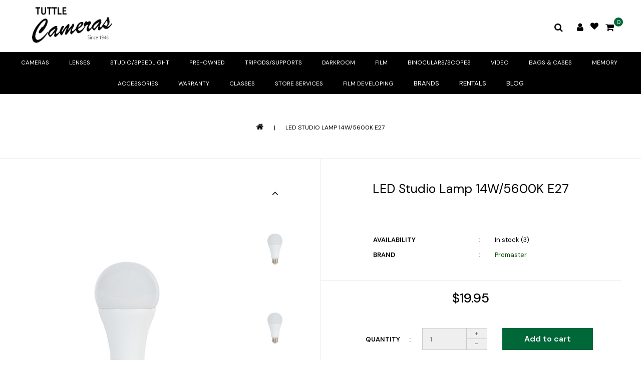

--- FILE ---
content_type: text/html;charset=utf-8
request_url: https://www.tuttlecameras.com/led-studio-lamp-14w-5600k-e27.html
body_size: 17006
content:
<!DOCTYPE html>
<html lang="us">
  <head>
    <meta charset="utf-8"/>
<!-- [START] 'blocks/head.rain' -->
<!--

  (c) 2008-2026 Lightspeed Netherlands B.V.
  http://www.lightspeedhq.com
  Generated: 20-01-2026 @ 05:46:57

-->
<link rel="canonical" href="https://www.tuttlecameras.com/led-studio-lamp-14w-5600k-e27.html"/>
<link rel="alternate" href="https://www.tuttlecameras.com/index.rss" type="application/rss+xml" title="New products"/>
<meta name="robots" content="noodp,noydir"/>
<meta property="og:url" content="https://www.tuttlecameras.com/led-studio-lamp-14w-5600k-e27.html?source=facebook"/>
<meta property="og:site_name" content="Tuttle Cameras"/>
<meta property="og:title" content="LED Studio Lamp 14W/5600K E27"/>
<meta property="og:description" content="Tuttle Cameras offers a wide selection of cameras, lenses, and accessories for photography enthusiasts. Shop now for the latest gear and expert advice."/>
<meta property="og:image" content="https://cdn.shoplightspeed.com/shops/623136/files/53490176/promaster-led-studio-lamp-14w-5600k-e27.jpg"/>
<script src="https://www.powr.io/powr.js?external-type=lightspeed"></script>
<script>
  const dfLayerOptions = {
        installationId: 'a699905d-da11-4ea5-80d3-d38a03ae2193',
        zone: 'us1'
    };

    

    (function (l, a, y, e, r, s) {
        r = l.createElement(a); r.onload = e; r.async = 1; r.src = y;
        s = l.getElementsByTagName(a)[0]; s.parentNode.insertBefore(r, s);
    })(document, 'script', 'https://cdn.doofinder.com/livelayer/1/js/loader.min.js', function () {
        doofinderLoader.load(dfLayerOptions);
    });

</script>
<!--[if lt IE 9]>
<script src="https://cdn.shoplightspeed.com/assets/html5shiv.js?2025-02-20"></script>
<![endif]-->
<!-- [END] 'blocks/head.rain' -->
    <title>LED Studio Lamp 14W/5600K E27 - Tuttle Cameras</title>
    <meta name="description" content="Tuttle Cameras offers a wide selection of cameras, lenses, and accessories for photography enthusiasts. Shop now for the latest gear and expert advice." />
    <meta name="keywords" content="Promaster, LED, Studio, Lamp, 14W/5600K, E27, Photography, Cameras, Camera Store, Camera Classes, Long Beach, Lakewood, California, Los Angeles, Nikon, Canon, Sony, Tamron, Camera repair, Film, Film developing, Film processing, Tuttle Cameras, Tuttle" />
    <meta http-equiv="X-UA-Compatible" content="IE=edge">
    <meta name="viewport" content="width=device-width, initial-scale=1.0">
    <meta name="apple-mobile-web-app-capable" content="yes">
    <meta name="apple-mobile-web-app-status-bar-style" content="black">
    <meta property="fb:app_id" content="966242223397117"/>
 <meta name="google-site-verification" content="M1N9zBG6sztFtGqAtQxfvpqxE92lRR4TW8VjmP-w2uc" />

    <link rel="shortcut icon" href="https://cdn.shoplightspeed.com/shops/623136/themes/16578/v/479638/assets/favicon.ico?20220315204514" type="image/x-icon" />
    <link href='//fonts.googleapis.com/css2?family=Roboto:wght@300;400;500;600;700&display=swap' rel='stylesheet' type='text/css' async>
    <link href='//fonts.googleapis.com/css2?family=Roboto:wght@300;400;600&display=swap' rel='stylesheet' type='text/css' async>
    <link rel="shortcut icon" href="https://cdn.shoplightspeed.com/shops/623136/themes/16578/v/479638/assets/favicon.ico?20220315204514" type="image/x-icon" /> 
    <link rel="stylesheet" href="https://cdn.shoplightspeed.com/shops/623136/themes/16578/assets/bootstrap-min.css?20241118150721" />
    <link rel="stylesheet" href="https://cdn.shoplightspeed.com/shops/623136/themes/16578/assets/style.css?20241118150721" />
    <link rel="stylesheet" href="https://cdn.shoplightspeed.com/shops/623136/themes/16578/assets/settings.css?20241118150721" />
    <link rel="stylesheet" href="https://cdn.shoplightspeed.com/assets/gui-2-0.css?2025-02-20" />
    <link rel="stylesheet" href="https://cdn.shoplightspeed.com/assets/gui-responsive-2-0.css?2025-02-20" />
    <link rel="stylesheet" href="https://cdn.shoplightspeed.com/shops/623136/themes/16578/assets/custom.css?20241118150721" />
    
        
    <script src="https://cdn.shoplightspeed.com/assets/jquery-1-9-1.js?2025-02-20" charset="utf-8"></script>
    <script src="https://cdn.shoplightspeed.com/assets/jquery-ui-1-10-1.js?2025-02-20" ></script>
    <script src="https://cdn.shoplightspeed.com/shops/623136/themes/16578/assets/global.js?20241118150721"></script>
		<script src="https://cdn.shoplightspeed.com/shops/623136/themes/16578/assets/bootstrap-min.js?20241118150721"></script>
    <script src="https://cdn.shoplightspeed.com/assets/gui.js?2025-02-20" ></script>
    <script src="https://cdn.shoplightspeed.com/assets/gui-responsive-2-0.js?2025-02-20"></script>
    <script src="https://cdn.shoplightspeed.com/shops/623136/themes/16578/assets/share42.js?20241118150721"></script>    
    <script src="https://cdn.shoplightspeed.com/shops/623136/themes/16578/assets/instagram-scripts-min.js?20241118150721" type="text/javascript"></script>
        
      <!-- Templatemela Custom CSS -->
     <link href="https://cdn.shoplightspeed.com/shops/623136/themes/16578/assets/owl-carousel.css?20241118150721" rel="stylesheet" type="text/css" /> 
   <link href="https://cdn.shoplightspeed.com/shops/623136/themes/16578/assets/owl-theme.css?20241118150721" rel="stylesheet" type="text/css" />
   <link href="https://cdn.shoplightspeed.com/shops/623136/themes/16578/assets/owl-transitions.css?20241118150721" rel="stylesheet" type="text/css" />
   <link href="https://cdn.shoplightspeed.com/shops/623136/themes/16578/assets/responsive.css?20241118150721" rel="stylesheet" type="text/css" />
    <link href="https://cdn.shoplightspeed.com/shops/623136/themes/16578/assets/aos.css?20241118150721" rel="stylesheet" type="text/css" /> 
        <link href="https://cdn.shoplightspeed.com/shops/623136/themes/16578/assets/simplemenu.css?20241118150721" rel="stylesheet" type="text/css" />
       <link href="https://maxcdn.bootstrapcdn.com/font-awesome/4.7.0/css/font-awesome.min.css" rel="stylesheet" integrity="sha384-wvfXpqpZZVQGK6TAh5PVlGOfQNHSoD2xbE+QkPxCAFlNEevoEH3Sl0sibVcOQVnN" crossorigin="anonymous">
    
     <!-- Templatemela Custom JS -->
    <script src="https://cdn.shoplightspeed.com/shops/623136/themes/16578/assets/owl-carousel.js?20241118150721"></script>
        	<script src="https://cdn.shoplightspeed.com/shops/623136/themes/16578/assets/parallax-bg.js?20241118150721" ></script>
            <script src="https://cdn.shoplightspeed.com/shops/623136/themes/16578/assets/playfull.js?20241118150721" ></script> 
    <script src="https://cdn.shoplightspeed.com/shops/623136/themes/16578/assets/treeview.js?20241118150721" ></script>
    <script src="https://cdn.shoplightspeed.com/shops/623136/themes/16578/assets/bx-slider.js?20241118150721" ></script>    
    <script src="https://www.youtube.com/iframe_api"></script>
    <script src="https://cdn.shoplightspeed.com/shops/623136/themes/16578/assets/custom.js?20241118150721" ></script>
    <script src="https://cdn.shoplightspeed.com/shops/623136/themes/16578/assets/aos.js?20241118150721" ></script>
    
  	<script>
function onYouTubeIframeAPIReady() {
  var player;
  player = new YT.Player('muteYouTubeVideoPlayer', {
    width: 1920,
    height: 1080,
    videoId: '', 								// YouTube Video ID
    playerVars: {
      autoplay: 1,       	 																	// Auto-play the video on load
      mute: 1,																							// Video mute
      controls: 1,        																	// Show pause/play buttons in player
      showinfo: 0,        																	// Hide the video title
      modestbranding: 1,  																	// Hide the Youtube Logo
      showVideoInformations: false,  												// shows video information
      loop: 1,            																	// Run the video in a loop
      playlist: '',            	// YouTube Video ID
      fs: 0,              																	// Hide the full screen button
      cc_load_policy: 0, 																		// Hide closed captions
      iv_load_policy: 3,  																	// Hide the Video Annotations
      autohide: 0       																 		// Hide video controls when playing
    }
  });
    $('#mute-toggle').on('click', function() {
    var mute_toggle = $(this);
    if(player.isMuted()){
        player.unMute();
        mute_toggle.html('<img height="30px" width="30px" src="[data-uri]" />');
    }
    else{
        player.mute();
        mute_toggle.html('<img height="30px" width="30px" src="[data-uri]" />');
    }
});  
 }
// Written by @labnol 
</script>
<script>
    function fixfooter(){
      if ($(window).width() > 991) {
         var he = $("footer").height();
        var demobar = $(".wsa-demobar").height();
        $('.home.style1 .content.home-none').css({ 'margin-bottom': he + "px" });
        $('.home.style1 .content.home-none,.style1 .content').css({ 'padding-bottom': demobar + "px" });
         $('.home.style1 footer,.style1 footer').css({ 'padding-bottom': demobar + "px" });
        var he = $(".home.style2 footer").height();
        $('.home.style2 .content.home-none').css({ 'margin-bottom': he + "px" });
        $('.home.style2 .content.home-none,.style2 .content').css({ 'padding-bottom': demobar + "px" });
         $('.home.style2 footer,.style2 footer').css({ 'padding-bottom': demobar + "px" });
        //var he3 = $(".home.style3 footer").height();
        $('.home.style3 .content.home-none').css({ 'margin-bottom': (he+42) + "px"});
        $('.home.style3 .content.home-none,.style3 .content').css({ 'padding-bottom': demobar + "px" });
         $('.home.style3 footer,.style3 footer').css({ 'padding-bottom': demobar + "px" });
        
        var hei = $(".home.style1 .main-container.mainbanner.prlx-banner .flexslider img").height();
        var head = $(".style1 header").height();
        $('.home.style1 .main-content-wrapper.prlx-wrap').css({ 'margin-top': hei + "px" });
        $('.home.style1 .main-container.mainbanner.prlx-banner').css({'padding-top': head + "px" });
        $('.style1 .wrapper.prlx-wrap').css({ 'margin-top': head + "px" });
        var hei = $(".home.style2 .main-container.mainbanner.prlx-banner .flexslider img").height();
        var head = $(".style2 header").height();
        $('.home.style2 .main-content-wrapper.prlx-wrap').css({ 'margin-top': hei - head + "px" });
        var hei = $(".home.style3 .main-container.mainbanner.prlx-banner .flexslider img").height();
        var head = $(".style3 header").height();
        $('.home.style3 .main-content-wrapper.prlx-wrap').css({ 'margin-top': hei - head + "px" });
      } else {
        $('.home.style1 .content.home-none').css({ 'margin-bottom': 0 + "px" });
        $('.home.style1 .main-container.mainbanner.prlx-banner').css({'padding-top': 0 + "px" });
        $('.home.style2 .content.home-none').css({ 'margin-bottom': 0 + "px" });
        $('.home.style3 .content.home-none').css({ 'margin-bottom': 0 + "px" });
        
        $('.home.style1 .main-content-wrapper.prlx-wrap').css({ 'margin-top': 0 + "px" });
        $('.home.style2 .main-content-wrapper.prlx-wrap').css({ 'margin-top': 0 + "px" });
        $('.home.style3 .main-content-wrapper.prlx-wrap').css({ 'margin-top': 0 + "px" });
      }
      if ($(window).width() > 767) {
        var he1 = $(".home.style1 .framediv_inner .container").height();
        $('.home.style1 .main-container.brands').css({ 'margin-top': 0 + "px" });
      } else {
        var he1 = $(".home.style1 .framediv_inner .container").height();
        $('.home.style1 .main-container.brands').css({ 'margin-top': he1 + "px" });
      }
    }
	jQuery(window).load(function() {fixfooter()});
	jQuery(window).resize(function() {fixfooter()});
</script>
    
    <script type="application/ld+json">
{
  "@context": "https://schema.org",
  "@type": "HobbyShop",
  "name": "Tuttle Cameras",
  "image": "https://cdn.shoplightspeed.com/shops/623136/themes/16578/v/479651/assets/logo.png?20220315204514",
  "@id": "",
  "url": "https://www.tuttlecameras.com/",
  "telephone": "562-354-6080",
  "address": {
    "@type": "PostalAddress",
    "streetAddress": "5467 E. Carson St",
    "addressLocality": "Long Beach",
    "addressRegion": "CA",
    "postalCode": "90808",
    "addressCountry": "US"
  },
  "geo": {
    "@type": "GeoCoordinates",
    "latitude": 33.8325255,
    "longitude": -118.1264294
  },
  "openingHoursSpecification": [{
    "@type": "OpeningHoursSpecification",
    "dayOfWeek": [
      "Monday",
      "Tuesday",
      "Wednesday",
      "Thursday",
      "Friday"
    ],
    "opens": "10:00",
    "closes": "18:00"
  },{
    "@type": "OpeningHoursSpecification",
    "dayOfWeek": "Saturday",
    "opens": "10:00",
    "closes": "17:00"
  }] 
}
</script>
    
    
    
    
<!--     ------------------------------DM SANS FONT------------------------- -->
    <link rel="preconnect" href="https://fonts.googleapis.com">
<link rel="preconnect" href="https://fonts.gstatic.com" crossorigin>
<link href="https://fonts.googleapis.com/css2?family=DM+Sans:ital,opsz,wght@0,9..40,100;0,9..40,200;0,9..40,300;0,9..40,400;0,9..40,500;0,9..40,600;0,9..40,700;0,9..40,800;0,9..40,900;0,9..40,1000;1,9..40,100;1,9..40,200;1,9..40,300;1,9..40,400;1,9..40,500;1,9..40,600;1,9..40,700;1,9..40,800;1,9..40,900;1,9..40,1000&display=swap" rel="stylesheet"> 
    
    
    
    <link rel="preconnect" href="https://fonts.googleapis.com">
<link rel="preconnect" href="https://fonts.gstatic.com" crossorigin>
<link href="https://fonts.googleapis.com/css2?family=Kaushan+Script&display=swap" rel="stylesheet"> 
    
<!--     -------------------------------END DM SANS FONT------------------------- -->
    
  </head>
      <body class="productpage   style1"> 
        <style>
@import url('https://fonts.googleapis.com/css2?family=Poppins:wght@100;200;300;400;500;600;700;800;900&display=swap');
</style>
  	           <!-- HEADER -->

<header>
        <div class="container">
        <input id="shop-url" value="https://www.tuttlecameras.com/" type="hidden"/>
      <div class="navigation">
        <div class="align">
                      <div class="logo">
              <a href="https://www.tuttlecameras.com/" title="Shop the Best Cameras and Accessories | Tuttle Cameras">
                <img src="https://cdn.shoplightspeed.com/shops/623136/themes/16578/v/479651/assets/logo.png?20220315204514" alt="Shop the Best Cameras and Accessories | Tuttle Cameras" />
              </a>
            </div>
                    
                    <div class="right header-right">
            <div class="header-search"><div class="header-search-btn"><i style="color: #000000;" class="fa fa-search" aria-hidden="true"></i></div><form action="https://www.tuttlecameras.com/search/" class="live-search" method="get" id="formSearch"><div class="header-search-inner"><input id="quick-search" type="text" name="q" autocomplete="off"  value=""  placeholder="Search"/><span onClick="$('#formSearch').submit();" title="Search" class="glyphicon glyphicon-search"></span><div class="header-close-btn"></div></div><div id="quick-result" class="prod-results"></div></form></div><div class="header-account"><div class=tm_headerlinks_inner><div class=header-account-btn><i style="color: #000000;" class="fa fa-user" aria-hidden="true"></i></div><div class="account-contents"><ul><a href="https://www.tuttlecameras.com/account/" title="Account" class="login header-link">
                                              Login / Register
                                              </a><a href="https://www.tuttlecameras.com/account/" title="Register" class="my-account">Register</a><a href="https://www.tuttlecameras.com/account/wishlist/" title="My wishlist" class="header-link">My wishlist</a><a href="https://www.tuttlecameras.com/account/orders/" title="My orders" class="header-link">My orders</a><a href="https://www.tuttlecameras.com/account/tickets/" title="My tickets" class="header-link">My tickets</a><a href="https://www.tuttlecameras.com/checkout/" title="Checkout" class="header-link">Checkout</a><a href="https://www.tuttlecameras.com/compare/" title="Compare" class="header-link">Compare</a></ul></div></div></div><a  href="https://www.tuttlecameras.com/account/wishlist/" class="header-account-btn"><i style="color:#000000; font-size: 16px; padding-top: 20px;" class="fa fa-heart" aria-hidden="true"></i></a><div class="header-cart"><div class="header-cart-inner"><i style="color: #000000;" class="fa fa-shopping-cart" aria-hidden="true"></i><span class="cart">0</span></div><div class="contents"><span>You have no items in your shopping cart</span></div></div>          </div>
        </div>
      </div>
            </div>
    
  <div style="text-align: center; width: 100%; background-color: #000000; padding: 0 15px;">
    <nav id="menu" class="nonbounce desktop center">  
             <div class="nav-responsive" style="display: none;"><span><i style="color: black" class="fa fa-bars" aria-hidden="true"></i></span></div>


           <ul class="vertical-nav main-navigation">
                

                                               <ul  class="item sub">
                  <a style="" class="itemLink" href="https://www.tuttlecameras.com/cameras/" title="Cameras">Cameras</a>
                                    <ul class="subnav">
                                        <li class="subitem-1">
                      <a class="subitemLink" href="https://www.tuttlecameras.com/cameras/dslr/" title="DSLR">DSLR</a>
                       </li>
                   
                    </li>
                                        <li class="subitem-1">
                      <a class="subitemLink" href="https://www.tuttlecameras.com/cameras/mirrorless/" title="Mirrorless">Mirrorless</a>
                       </li>
                   
                    </li>
                                        <li class="subitem-1">
                      <a class="subitemLink" href="https://www.tuttlecameras.com/cameras/compact-cameras/" title="Compact Cameras">Compact Cameras</a>
                       </li>
                   
                    </li>
                                        <li class="subitem-1">
                      <a class="subitemLink" href="https://www.tuttlecameras.com/cameras/analog-film/" title="Analog/Film">Analog/Film</a>
                       </li>
                   
                    </li>
                                        <li class="subitem-1">
                      <a class="subitemLink" href="https://www.tuttlecameras.com/cameras/drones-action-cameras/" title="Drones/Action Cameras">Drones/Action Cameras</a>
                       </li>
                   
                    </li>
                                      </ul>
                                  </ul>
                                <ul  class="item sub">
                  <a style="" class="itemLink" href="https://www.tuttlecameras.com/lenses/" title="Lenses">Lenses</a>
                                    <ul class="subnav">
                                        <li class="subitem-1">
                      <a class="subitemLink" href="https://www.tuttlecameras.com/lenses/canon-mounts/" title="Canon Mounts">Canon Mounts</a>
                       </li>
                   
                    </li>
                                        <li class="subitem-1">
                      <a class="subitemLink" href="https://www.tuttlecameras.com/lenses/nikon-mounts/" title="Nikon Mounts">Nikon Mounts</a>
                       </li>
                   
                    </li>
                                        <li class="subitem-1">
                      <a class="subitemLink" href="https://www.tuttlecameras.com/lenses/sony-mounts/" title="Sony Mounts">Sony Mounts</a>
                       </li>
                   
                    </li>
                                        <li class="subitem-1">
                      <a class="subitemLink" href="https://www.tuttlecameras.com/lenses/micro-4-3-mount/" title="Micro 4/3 Mount">Micro 4/3 Mount</a>
                       </li>
                   
                    </li>
                                        <li class="subitem-1">
                      <a class="subitemLink" href="https://www.tuttlecameras.com/lenses/fujifilm-mount/" title="Fujifilm Mount">Fujifilm Mount</a>
                       </li>
                   
                    </li>
                                        <li class="subitem-1">
                      <a class="subitemLink" href="https://www.tuttlecameras.com/lenses/olympus-mount/" title="Olympus Mount">Olympus Mount</a>
                       </li>
                   
                    </li>
                                        <li class="subitem-1">
                      <a class="subitemLink" href="https://www.tuttlecameras.com/lenses/adapter/" title="Adapter">Adapter</a>
                       </li>
                   
                    </li>
                                      </ul>
                                  </ul>
                                <ul  class="item sub">
                  <a style="" class="itemLink" href="https://www.tuttlecameras.com/studio-speedlight/" title="Studio/Speedlight">Studio/Speedlight</a>
                                    <ul class="subnav">
                                        <li class="subitem-1">
                      <a class="subitemLink" href="https://www.tuttlecameras.com/studio-speedlight/backgrounds/" title="Backgrounds">Backgrounds</a>
                       </li>
                   
                    </li>
                                        <li class="subitem-1">
                      <a class="subitemLink" href="https://www.tuttlecameras.com/studio-speedlight/led-continuous-lighting/" title="LED/Continuous Lighting">LED/Continuous Lighting</a>
                       </li>
                   
                    </li>
                                        <li class="subitem-1">
                      <a class="subitemLink" href="https://www.tuttlecameras.com/studio-speedlight/stands-accessories/" title="Stands/Accessories">Stands/Accessories</a>
                       </li>
                   
                    </li>
                                        <li class="subitem-1">
                      <a class="subitemLink" href="https://www.tuttlecameras.com/studio-speedlight/speedlights-flashes/" title="Speedlights/Flashes">Speedlights/Flashes</a>
                       </li>
                   
                    </li>
                                        <li class="subitem-1">
                      <a class="subitemLink" href="https://www.tuttlecameras.com/studio-speedlight/lighting-accessories/" title="Lighting/Accessories">Lighting/Accessories</a>
                       </li>
                   
                    </li>
                                        <li class="subitem-1">
                      <a class="subitemLink" href="https://www.tuttlecameras.com/studio-speedlight/speedlight-accessories/" title="Speedlight Accessories">Speedlight Accessories</a>
                       </li>
                   
                    </li>
                                        <li class="subitem-1">
                      <a class="subitemLink" href="https://www.tuttlecameras.com/studio-speedlight/studio-light-modifiers/" title="Studio Light Modifiers">Studio Light Modifiers</a>
                       </li>
                   
                    </li>
                                        <li class="subitem-1">
                      <a class="subitemLink" href="https://www.tuttlecameras.com/studio-speedlight/speedlight-modifiers/" title="Speedlight Modifiers">Speedlight Modifiers</a>
                       </li>
                   
                    </li>
                                      </ul>
                                  </ul>
                                <ul  class="item sub">
                  <a style="" class="itemLink" href="https://www.tuttlecameras.com/pre-owned/" title="Pre-Owned">Pre-Owned</a>
                                    <ul class="subnav">
                                        <li class="subitem-1">
                      <a class="subitemLink" href="https://www.tuttlecameras.com/pre-owned/pre-owned-cameras/" title="Pre-Owned Cameras">Pre-Owned Cameras</a>
                       </li>
                   
                    </li>
                                        <li class="subitem-1">
                      <a class="subitemLink" href="https://www.tuttlecameras.com/pre-owned/pre-owned-film-analog/" title="Pre-Owned Film/Analog">Pre-Owned Film/Analog</a>
                       </li>
                   
                    </li>
                                        <li class="subitem-1">
                      <a class="subitemLink" href="https://www.tuttlecameras.com/pre-owned/pre-owned-lenses/" title="Pre-Owned Lenses">Pre-Owned Lenses</a>
                       </li>
                   
                    </li>
                                        <li class="subitem-1">
                      <a class="subitemLink" href="https://www.tuttlecameras.com/pre-owned/pre-owned-flashes/" title="Pre-Owned Flashes">Pre-Owned Flashes</a>
                       </li>
                   
                    </li>
                                        <li class="subitem-1">
                      <a class="subitemLink" href="https://www.tuttlecameras.com/pre-owned/consignmemnt/" title="Consignmemnt">Consignmemnt</a>
                       </li>
                   
                    </li>
                                      </ul>
                                  </ul>
                                <ul  class="item sub">
                  <a style="" class="itemLink" href="https://www.tuttlecameras.com/tripods-supports/" title="Tripods/Supports">Tripods/Supports</a>
                                    <ul class="subnav">
                                        <li class="subitem-1">
                      <a class="subitemLink" href="https://www.tuttlecameras.com/tripods-supports/photo-tripods/" title="Photo Tripods">Photo Tripods</a>
                       </li>
                   
                    </li>
                                        <li class="subitem-1">
                      <a class="subitemLink" href="https://www.tuttlecameras.com/tripods-supports/video-tripods/" title="Video Tripods">Video Tripods</a>
                       </li>
                   
                    </li>
                                        <li class="subitem-1">
                      <a class="subitemLink" href="https://www.tuttlecameras.com/tripods-supports/monopods/" title="Monopods">Monopods</a>
                       </li>
                   
                    </li>
                                        <li class="subitem-1">
                      <a class="subitemLink" href="https://www.tuttlecameras.com/tripods-supports/tripod-heads/" title="Tripod Heads">Tripod Heads</a>
                       </li>
                   
                    </li>
                                        <li class="subitem-1">
                      <a class="subitemLink" href="https://www.tuttlecameras.com/tripods-supports/accessories/" title="Accessories">Accessories</a>
                       </li>
                   
                    </li>
                                        <li class="subitem-1">
                      <a class="subitemLink" href="https://www.tuttlecameras.com/tripods-supports/action-camera-accessories/" title="Action Camera Accessories">Action Camera Accessories</a>
                       </li>
                   
                    </li>
                                        <li class="subitem-1">
                      <a class="subitemLink" href="https://www.tuttlecameras.com/tripods-supports/stabilizer/" title="Stabilizer">Stabilizer</a>
                       </li>
                   
                    </li>
                                      </ul>
                                  </ul>
                                <ul  class="item sub">
                  <a style="" class="itemLink" href="https://www.tuttlecameras.com/darkroom/" title="Darkroom">Darkroom</a>
                                    <ul class="subnav">
                                        <li class="subitem-1">
                      <a class="subitemLink" href="https://www.tuttlecameras.com/darkroom/paper/" title="Paper">Paper</a>
                       </li>
                   
                    </li>
                                        <li class="subitem-1">
                      <a class="subitemLink" href="https://www.tuttlecameras.com/darkroom/chemicals/" title="Chemicals">Chemicals</a>
                       </li>
                   
                    </li>
                                        <li class="subitem-1">
                      <a class="subitemLink" href="https://www.tuttlecameras.com/darkroom/supplies/" title="Supplies">Supplies</a>
                       </li>
                   
                    </li>
                                      </ul>
                                  </ul>
                                <ul  class="item sub">
                  <a style="" class="itemLink" href="https://www.tuttlecameras.com/film/" title="Film">Film</a>
                                    <ul class="subnav">
                                        <li class="subitem-1">
                      <a class="subitemLink" href="https://www.tuttlecameras.com/film/35mm/" title="35mm">35mm</a>
                       </li>
                   
                    </li>
                                        <li class="subitem-1">
                      <a class="subitemLink" href="https://www.tuttlecameras.com/film/120mm/" title="120mm">120mm</a>
                       </li>
                   
                    </li>
                                        <li class="subitem-1">
                      <a class="subitemLink" href="https://www.tuttlecameras.com/film/4x5-sheet/" title="4x5 Sheet">4x5 Sheet</a>
                       </li>
                   
                    </li>
                                        <li class="subitem-1">
                      <a class="subitemLink" href="https://www.tuttlecameras.com/film/110mm-620mm/" title="110mm &amp; 620mm">110mm &amp; 620mm</a>
                       </li>
                   
                    </li>
                                        <li class="subitem-1">
                      <a class="subitemLink" href="https://www.tuttlecameras.com/film/instant/" title="Instant">Instant</a>
                       </li>
                   
                    </li>
                                      </ul>
                                  </ul>
                                <ul  class="item sub">
                  <a style="" class="itemLink" href="https://www.tuttlecameras.com/binoculars-scopes/" title="Binoculars/Scopes">Binoculars/Scopes</a>
                                    <ul class="subnav">
                                        <li class="subitem-1">
                      <a class="subitemLink" href="https://www.tuttlecameras.com/binoculars-scopes/binoculars/" title="Binoculars">Binoculars</a>
                       </li>
                   
                    </li>
                                        <li class="subitem-1">
                      <a class="subitemLink" href="https://www.tuttlecameras.com/binoculars-scopes/accessories/" title="Accessories">Accessories</a>
                       </li>
                   
                    </li>
                                      </ul>
                                  </ul>
                                <ul  class="item sub">
                  <a style="" class="itemLink" href="https://www.tuttlecameras.com/video/" title="Video">Video</a>
                                    <ul class="subnav">
                                        <li class="subitem-1">
                      <a class="subitemLink" href="https://www.tuttlecameras.com/video/microphones/" title="Microphones">Microphones</a>
                       </li>
                   
                    </li>
                                        <li class="subitem-1">
                      <a class="subitemLink" href="https://www.tuttlecameras.com/video/accessories/" title="Accessories">Accessories</a>
                       </li>
                   
                    </li>
                                      </ul>
                                  </ul>
                                <ul  class="item sub">
                  <a style="" class="itemLink" href="https://www.tuttlecameras.com/bags-cases/" title="Bags &amp; Cases">Bags &amp; Cases</a>
                                    <ul class="subnav">
                                        <li class="subitem-1">
                      <a class="subitemLink" href="https://www.tuttlecameras.com/bags-cases/shoulder-bags/" title="Shoulder Bags">Shoulder Bags</a>
                       </li>
                   
                    </li>
                                        <li class="subitem-1">
                      <a class="subitemLink" href="https://www.tuttlecameras.com/bags-cases/backpacks-slings/" title="Backpacks/Slings">Backpacks/Slings</a>
                       </li>
                   
                    </li>
                                        <li class="subitem-1">
                      <a class="subitemLink" href="https://www.tuttlecameras.com/bags-cases/lens-cases/" title="Lens Cases">Lens Cases</a>
                       </li>
                   
                    </li>
                                        <li class="subitem-1">
                      <a class="subitemLink" href="https://www.tuttlecameras.com/bags-cases/hard-cases/" title="Hard Cases">Hard Cases</a>
                       </li>
                   
                    </li>
                                        <li class="subitem-1">
                      <a class="subitemLink" href="https://www.tuttlecameras.com/bags-cases/point-shoot-cases/" title="Point &amp; Shoot Cases">Point &amp; Shoot Cases</a>
                       </li>
                   
                    </li>
                                        <li class="subitem-1">
                      <a class="subitemLink" href="https://www.tuttlecameras.com/bags-cases/roller-cases/" title="Roller Cases">Roller Cases</a>
                       </li>
                   
                    </li>
                                        <li class="subitem-1">
                      <a class="subitemLink" href="https://www.tuttlecameras.com/bags-cases/holster-cases/" title="Holster Cases">Holster Cases</a>
                       </li>
                   
                    </li>
                                        <li class="subitem-1">
                      <a class="subitemLink" href="https://www.tuttlecameras.com/bags-cases/camera-bag-accessories/" title="Camera Bag Accessories">Camera Bag Accessories</a>
                       </li>
                   
                    </li>
                                      </ul>
                                  </ul>
                                <ul  class="item sub">
                  <a style="" class="itemLink" href="https://www.tuttlecameras.com/memory/" title="Memory">Memory</a>
                                    <ul class="subnav">
                                        <li class="subitem-1">
                      <a class="subitemLink" href="https://www.tuttlecameras.com/memory/sd/" title="SD">SD</a>
                       </li>
                   
                    </li>
                                        <li class="subitem-1">
                      <a class="subitemLink" href="https://www.tuttlecameras.com/memory/cf/" title="CF">CF</a>
                       </li>
                   
                    </li>
                                        <li class="subitem-1">
                      <a class="subitemLink" href="https://www.tuttlecameras.com/memory/micro-sd/" title="Micro SD">Micro SD</a>
                       </li>
                   
                    </li>
                                        <li class="subitem-1">
                      <a class="subitemLink" href="https://www.tuttlecameras.com/memory/xqd/" title="XQD">XQD</a>
                       </li>
                   
                    </li>
                                        <li class="subitem-1">
                      <a class="subitemLink" href="https://www.tuttlecameras.com/memory/jump-drive/" title="Jump Drive">Jump Drive</a>
                       </li>
                   
                    </li>
                                        <li class="subitem-1">
                      <a class="subitemLink" href="https://www.tuttlecameras.com/memory/accessories/" title="Accessories">Accessories</a>
                       </li>
                   
                    </li>
                                        <li class="subitem-1">
                      <a class="subitemLink" href="https://www.tuttlecameras.com/memory/card-reader/" title="Card Reader">Card Reader</a>
                       </li>
                   
                    </li>
                                        <li class="subitem-1">
                      <a class="subitemLink" href="https://www.tuttlecameras.com/memory/dvd-cd/" title="DVD/CD">DVD/CD</a>
                       </li>
                   
                    </li>
                                      </ul>
                                  </ul>
                                <ul  class="item sub">
                  <a style="" class="itemLink" href="https://www.tuttlecameras.com/accessories/" title="Accessories">Accessories</a>
                                    <ul class="subnav">
                                        <li class="subitem-1">
                      <a class="subitemLink" href="https://www.tuttlecameras.com/accessories/batteries/" title="Batteries">Batteries</a>
                       </li>
                   
                    </li>
                                        <li class="subitem-1">
                      <a class="subitemLink" href="https://www.tuttlecameras.com/accessories/chargers-ac-power/" title="Chargers/AC Power">Chargers/AC Power</a>
                       </li>
                   
                    </li>
                                        <li class="subitem-1">
                      <a class="subitemLink" href="https://www.tuttlecameras.com/accessories/straps/" title="Straps">Straps</a>
                       </li>
                   
                    </li>
                                        <li class="subitem-1">
                      <a class="subitemLink" href="https://www.tuttlecameras.com/accessories/filters/" title="Filters">Filters</a>
                       </li>
                   
                    </li>
                                        <li class="subitem-1">
                      <a class="subitemLink" href="https://www.tuttlecameras.com/accessories/lens-hoods/" title="Lens Hoods">Lens Hoods</a>
                       </li>
                   
                    </li>
                                        <li class="subitem-1">
                      <a class="subitemLink" href="https://www.tuttlecameras.com/accessories/caps-lens-body/" title="Caps/Lens/Body">Caps/Lens/Body</a>
                       </li>
                   
                    </li>
                                        <li class="subitem-1">
                      <a class="subitemLink" href="https://www.tuttlecameras.com/accessories/brackets/" title="Brackets">Brackets</a>
                       </li>
                   
                    </li>
                                        <li class="subitem-1">
                      <a class="subitemLink" href="https://www.tuttlecameras.com/accessories/cleaning-supplies/" title="Cleaning Supplies">Cleaning Supplies</a>
                       </li>
                   
                    </li>
                                        <li class="subitem-1">
                      <a class="subitemLink" href="https://www.tuttlecameras.com/accessories/apparel-novelties/" title="Apparel/Novelties">Apparel/Novelties</a>
                       </li>
                   
                    </li>
                                        <li class="subitem-1">
                      <a class="subitemLink" href="https://www.tuttlecameras.com/accessories/remotes-cable-releases/" title="Remotes/Cable Releases">Remotes/Cable Releases</a>
                       </li>
                   
                    </li>
                                        <li class="subitem-1">
                      <a class="subitemLink" href="https://www.tuttlecameras.com/accessories/phones-tablets/" title="Phones/Tablets">Phones/Tablets</a>
                       </li>
                   
                    </li>
                                        <li class="subitem-1">
                      <a class="subitemLink" href="https://www.tuttlecameras.com/accessories/lcd-viewfinder-accessories/" title="LCD/Viewfinder Accessories">LCD/Viewfinder Accessories</a>
                       </li>
                   
                    </li>
                                        <li class="subitem-1">
                      <a class="subitemLink" href="https://www.tuttlecameras.com/accessories/general/" title="General">General</a>
                       </li>
                   
                    </li>
                                        <li class="subitem-1">
                      <a class="subitemLink" href="https://www.tuttlecameras.com/accessories/books/" title="Books">Books</a>
                       </li>
                   
                    </li>
                                      </ul>
                                  </ul>
                                <ul  class="item">
                  <a style="" class="itemLink" href="https://www.tuttlecameras.com/warranty/" title="Warranty">Warranty</a>
                                  </ul>
                                <ul  class="item">
                  <a style="" class="itemLink" href="https://www.tuttlecameras.com/classes/" title="Classes">Classes</a>
                                  </ul>
                                <ul  class="item sub">
                  <a style="" class="itemLink" href="https://www.tuttlecameras.com/store-services/" title="Store Services">Store Services</a>
                                    <ul class="subnav">
                                        <li class="subitem-1">
                      <a class="subitemLink" href="https://www.tuttlecameras.com/store-services/passport-photos/" title="Passport Photos">Passport Photos</a>
                       </li>
                   
                    </li>
                                        <li class="subitem-1">
                      <a class="subitemLink" href="https://www.tuttlecameras.com/store-services/photo-restoration/" title="Photo Restoration">Photo Restoration</a>
                       </li>
                   
                    </li>
                                        <li class="subitem-1">
                      <a class="subitemLink" href="https://www.tuttlecameras.com/store-services/camera-repair/" title="Camera Repair">Camera Repair</a>
                       </li>
                   
                    </li>
                                        <li class="subitem-1">
                      <a class="subitemLink" href="https://www.tuttlecameras.com/store-services/video-transfer/" title="Video Transfer">Video Transfer</a>
                       </li>
                   
                    </li>
                                      </ul>
                                  </ul>
                                <ul  class="item sub">
                  <a style="" class="itemLink" href="https://www.tuttlecameras.com/film-developing/" title="Film Developing">Film Developing</a>
                                    <ul class="subnav">
                                        <li class="subitem-1">
                      <a class="subitemLink" href="https://www.tuttlecameras.com/film-developing/film-developing/" title="Film Developing">Film Developing</a>
                       </li>
                   
                    </li>
                                      </ul>
                                  </ul>
                                                                                                <li class="item"><a class="itemLink" href="https://www.tuttlecameras.com/brands/" title="Brands">Brands</a></li>
                                                                                <li class="item">
                  <a class="itemLink" href="https://www.helixrentals.com/shops/tuttle-cameras" title="Rentals" target="_blank">
                    Rentals
                  </a>
                </li>
                                <li class="item">
                  <a class="itemLink" href="https://www.tuttlecameras.com/blogs/articles/" title="Blog">
                    Blog
                  </a>
                </li>
                              </ul>
          </nav>
  </div>
      </header>
                
            
                <div class="wrapper prlx-wrap  leftsidebar">
	     <div class="page-title">
          <div class="col-sm-12 col-md-12 titles text-center">
                          <h1 class="product-page" itemprop="name" content="LED Studio Lamp 14W/5600K E27">                 LED Studio Lamp 14W/5600K E27               </h1>
                      </div>
          <div class="col-sm-12 col-md-12 breadcrumbs text-center">
              <a class="home-bred" href="https://www.tuttlecameras.com/" title="Home">Home</a>
                            | <a href="https://www.tuttlecameras.com/led-studio-lamp-14w-5600k-e27.html">LED Studio Lamp 14W/5600K E27</a>
                    </div>
    </div> 
          <div class="content 
        container remove-parallax">
                <div itemscope itemtype="http://schema.org/Product">
<style media="print">
 @page {
  size: auto;
  margin: 27mm 16mm 27mm 16mm;
   a[href]:after { content: none !important; }
  img[src]:after { content: none !important; }
}
  body {
       display: table;
       table-layout: fixed;
       padding-top: 2.5cm;
       padding-bottom: 2.5cm;
       height: auto;
   }
</style>
  
<div class="product-wrap">
  <div class="product-img col-sm-4 col-md-6" id="product-img">
    <div class="zoombox">
      
       <div class="images"> 
                  <meta itemprop="image" content="https://cdn.shoplightspeed.com/shops/623136/files/53490176/270x250x1/promaster-led-studio-lamp-14w-5600k-e27.jpg" />
               
                     <a class="zoom first" data-image-id="53490176">             
                                       <img src="https://cdn.shoplightspeed.com/shops/623136/files/53490176/800x1024x2/promaster-led-studio-lamp-14w-5600k-e27.jpg" alt="Promaster LED Studio Lamp 14W/5600K E27" title="Promaster LED Studio Lamp 14W/5600K E27"/>
                                   </a> 
                     <a class="zoom" data-image-id="53490180">             
                                       <img src="https://cdn.shoplightspeed.com/shops/623136/files/53490180/800x1024x2/promaster-led-studio-lamp-14w-5600k-e27.jpg" alt="Promaster LED Studio Lamp 14W/5600K E27" title="Promaster LED Studio Lamp 14W/5600K E27"/>
                                   </a> 
                     <a class="zoom" data-image-id="53490182">             
                                       <img src="https://cdn.shoplightspeed.com/shops/623136/files/53490182/800x1024x2/promaster-led-studio-lamp-14w-5600k-e27.jpg" alt="Promaster LED Studio Lamp 14W/5600K E27" title="Promaster LED Studio Lamp 14W/5600K E27"/>
                                   </a> 
                     <a class="zoom" data-image-id="53490170">             
                                       <img src="https://cdn.shoplightspeed.com/shops/623136/files/53490170/800x1024x2/promaster-led-studio-lamp-14w-5600k-e27.jpg" alt="Promaster LED Studio Lamp 14W/5600K E27" title="Promaster LED Studio Lamp 14W/5600K E27"/>
                                   </a> 
                     <a class="zoom" data-image-id="53490187">             
                                       <img src="https://cdn.shoplightspeed.com/shops/623136/files/53490187/800x1024x2/promaster-led-studio-lamp-14w-5600k-e27.jpg" alt="Promaster LED Studio Lamp 14W/5600K E27" title="Promaster LED Studio Lamp 14W/5600K E27"/>
                                   </a> 
                     <a class="zoom" data-image-id="53490196">             
                                       <img src="https://cdn.shoplightspeed.com/shops/623136/files/53490196/800x1024x2/promaster-led-studio-lamp-14w-5600k-e27.jpg" alt="Promaster LED Studio Lamp 14W/5600K E27" title="Promaster LED Studio Lamp 14W/5600K E27"/>
                                   </a> 
                     <a class="zoom" data-image-id="53490189">             
                                       <img src="https://cdn.shoplightspeed.com/shops/623136/files/53490189/800x1024x2/promaster-led-studio-lamp-14w-5600k-e27.jpg" alt="Promaster LED Studio Lamp 14W/5600K E27" title="Promaster LED Studio Lamp 14W/5600K E27"/>
                                   </a> 
                     <a class="zoom" data-image-id="53490211">             
                                       <img src="https://cdn.shoplightspeed.com/shops/623136/files/53490211/800x1024x2/promaster-led-studio-lamp-14w-5600k-e27.jpg" alt="Promaster LED Studio Lamp 14W/5600K E27" title="Promaster LED Studio Lamp 14W/5600K E27"/>
                                   </a> 
              </div>
      <div class="additional-carousel">
      <div class="thumbs">
                <div class="items">
          <a data-image-id="53490176">
                                        <img src="https://cdn.shoplightspeed.com/shops/623136/files/53490176/138x179x2/promaster-led-studio-lamp-14w-5600k-e27.jpg" alt="Promaster LED Studio Lamp 14W/5600K E27" title="Promaster LED Studio Lamp 14W/5600K E27"/>
                                    </a>
        </div>
                <div class="items">
          <a data-image-id="53490180">
                                        <img src="https://cdn.shoplightspeed.com/shops/623136/files/53490180/138x179x2/promaster-led-studio-lamp-14w-5600k-e27.jpg" alt="Promaster LED Studio Lamp 14W/5600K E27" title="Promaster LED Studio Lamp 14W/5600K E27"/>
                                    </a>
        </div>
                <div class="items">
          <a data-image-id="53490182">
                                        <img src="https://cdn.shoplightspeed.com/shops/623136/files/53490182/138x179x2/promaster-led-studio-lamp-14w-5600k-e27.jpg" alt="Promaster LED Studio Lamp 14W/5600K E27" title="Promaster LED Studio Lamp 14W/5600K E27"/>
                                    </a>
        </div>
                <div class="items">
          <a data-image-id="53490170">
                                        <img src="https://cdn.shoplightspeed.com/shops/623136/files/53490170/138x179x2/promaster-led-studio-lamp-14w-5600k-e27.jpg" alt="Promaster LED Studio Lamp 14W/5600K E27" title="Promaster LED Studio Lamp 14W/5600K E27"/>
                                    </a>
        </div>
                <div class="items">
          <a data-image-id="53490187">
                                        <img src="https://cdn.shoplightspeed.com/shops/623136/files/53490187/138x179x2/promaster-led-studio-lamp-14w-5600k-e27.jpg" alt="Promaster LED Studio Lamp 14W/5600K E27" title="Promaster LED Studio Lamp 14W/5600K E27"/>
                                    </a>
        </div>
                <div class="items">
          <a data-image-id="53490196">
                                        <img src="https://cdn.shoplightspeed.com/shops/623136/files/53490196/138x179x2/promaster-led-studio-lamp-14w-5600k-e27.jpg" alt="Promaster LED Studio Lamp 14W/5600K E27" title="Promaster LED Studio Lamp 14W/5600K E27"/>
                                    </a>
        </div>
                <div class="items">
          <a data-image-id="53490189">
                                        <img src="https://cdn.shoplightspeed.com/shops/623136/files/53490189/138x179x2/promaster-led-studio-lamp-14w-5600k-e27.jpg" alt="Promaster LED Studio Lamp 14W/5600K E27" title="Promaster LED Studio Lamp 14W/5600K E27"/>
                                    </a>
        </div>
                <div class="items">
          <a data-image-id="53490211">
                                        <img src="https://cdn.shoplightspeed.com/shops/623136/files/53490211/138x179x2/promaster-led-studio-lamp-14w-5600k-e27.jpg" alt="Promaster LED Studio Lamp 14W/5600K E27" title="Promaster LED Studio Lamp 14W/5600K E27"/>
                                    </a>
        </div>
              </div> 
      </div>

<!--    <div class="images"> 
        <meta itemprop="image" content="https://cdn.shoplightspeed.com/shops/623136/files/53490176/300x250x2/promaster-led-studio-lamp-14w-5600k-e27.jpg" />       <div class="thumbs">
                <a class="zoom first" data-image-id="53490176">             
                                  <img src="https://cdn.shoplightspeed.com/shops/623136/files/53490176/800x1024x2/promaster-led-studio-lamp-14w-5600k-e27.jpg" alt="Promaster LED Studio Lamp 14W/5600K E27">
                              </a> 
                <a class="zoom" data-image-id="53490180">             
                                  <img src="https://cdn.shoplightspeed.com/shops/623136/files/53490180/800x1024x2/promaster-led-studio-lamp-14w-5600k-e27.jpg" alt="Promaster LED Studio Lamp 14W/5600K E27">
                              </a> 
                <a class="zoom" data-image-id="53490182">             
                                  <img src="https://cdn.shoplightspeed.com/shops/623136/files/53490182/800x1024x2/promaster-led-studio-lamp-14w-5600k-e27.jpg" alt="Promaster LED Studio Lamp 14W/5600K E27">
                              </a> 
                <a class="zoom" data-image-id="53490170">             
                                  <img src="https://cdn.shoplightspeed.com/shops/623136/files/53490170/800x1024x2/promaster-led-studio-lamp-14w-5600k-e27.jpg" alt="Promaster LED Studio Lamp 14W/5600K E27">
                              </a> 
                <a class="zoom" data-image-id="53490187">             
                                  <img src="https://cdn.shoplightspeed.com/shops/623136/files/53490187/800x1024x2/promaster-led-studio-lamp-14w-5600k-e27.jpg" alt="Promaster LED Studio Lamp 14W/5600K E27">
                              </a> 
                <a class="zoom" data-image-id="53490196">             
                                  <img src="https://cdn.shoplightspeed.com/shops/623136/files/53490196/800x1024x2/promaster-led-studio-lamp-14w-5600k-e27.jpg" alt="Promaster LED Studio Lamp 14W/5600K E27">
                              </a> 
                <a class="zoom" data-image-id="53490189">             
                                  <img src="https://cdn.shoplightspeed.com/shops/623136/files/53490189/800x1024x2/promaster-led-studio-lamp-14w-5600k-e27.jpg" alt="Promaster LED Studio Lamp 14W/5600K E27">
                              </a> 
                <a class="zoom" data-image-id="53490211">             
                                  <img src="https://cdn.shoplightspeed.com/shops/623136/files/53490211/800x1024x2/promaster-led-studio-lamp-14w-5600k-e27.jpg" alt="Promaster LED Studio Lamp 14W/5600K E27">
                              </a> 
              </div>
      </div> -->
    </div>
  </div>
  <div  class="product-info title-review col-sm-8 col-md-6">
     <h1 class="title" itemprop="name" content="LED Studio Lamp 14W/5600K E27">       LED Studio Lamp 14W/5600K E27     </h1> 
      
  	<!-- Shopper Approved - pages/product -->
  	<div id="product_just_stars" class="reg"></div>
  	<!-- END Shopper Approved - pages/product -->
  
  </div>
  <div itemprop="offers" itemscope itemtype="http://schema.org/Offer" class="product-info col-sm-8 col-md-6"> 
  
                <div class="availability">
              <span class="col-md-6 text-right">Availability</span>
                            <span class="col-md-6 text-left in-stock">In stock
              	                (3)
                               </span>
                          </div> 
              
  				    			<div class="brand"><span class="col-md-6 text-right">Brand</span><span class="col-md-6 text-left"><a href="https://www.tuttlecameras.com/brands/promaster/" title="product.brand.title">Promaster</a></span></div>           
    
    			    			    
    <meta itemprop="price" content="19.95" />
    <meta itemprop="priceCurrency" content="USD" /> 
    <meta itemprop="itemCondition" itemtype="http://schema.org/OfferItemCondition" content="http://schema.org/NewCondition"/>
          <meta itemprop="availability" content="http://schema.org/InStock" />
          
    <form action="https://www.tuttlecameras.com/cart/add/93315770/" id=
        "product_configure_form" method="post">
              <input type="hidden" name="bundle_id" id="product_configure_bundle_id" value="">
            <div class="product-price">
                <div class="price-wrap col-xs-12 col-md-12"> 
                    <span class="price" style="line-height: 30px;">$19.95
             
        </div>
      </div>
        <div class="cart col-xs-12 col-md-12">
                        <div class="quantity col-xs-12 col-md-7 text-right">
            <span class="label-qty">
                Quantity 
            </span>
            <input type="text" name="quantity" value="1" />
            <div class="change">
              <a href="javascript:;" onclick="updateQuantity('up');" class="up">+</a>
              <a href="javascript:;" onclick="updateQuantity('down');" class="down">-</a>
            </div>
            </div>
          <div class="quan-cart col-xs-12 col-md-5 text-left">
            <a  href="javascript:;" onclick="$('#product_configure_form').submit();" class="atc-custom-button btn shopping-cart" title="Add to cart" >
              <span style=" font-family: 'DM Sans', sans-serif !important;">Add to cart</span>
            </a>
          </div>
                  </div>
    </form>   
  <div class="actions col-xs-12 col-md-12 text-center">
        <a class="action-custom-button" href="https://www.tuttlecameras.com/account/wishlistAdd/56427025/?variant_id=93315770" title="Add to wishlist">Add to wishlist</a> 
        <a class="action-custom-button" href="https://www.tuttlecameras.com/compare/add/93315770/" title="Add to compare">
          Add to compare
        </a>  
                      </div>
  </div>
</div>
<div class="desktop product-actions">
  <div class="product-tabs">
      <div class="tabs">
        <ul>
          <li class="active col-2 information"><a rel="info" href="#">Information</a></li>
                               <li class="col-2 share"><a rel="share" href="#">Share </a></li>
           <li class="col-2 tags"><a rel="tags" href="#">Tags </a></li>
        </ul>
      </div>                    
      <div class="tabsPages">
        <div class="page info active">
          
                    
        </div>
        
        <div class="page reviews">
                              
          <div class="bottom">
            <div class="right">
              <a href="https://www.tuttlecameras.com/account/review/56427025/">Add your review</a>
            </div>
            <span class="review-sub"><span>0</span> stars based on <span>0</span> reviews</span>
          </div>          
        </div>
      
        <div class="page share social-media">
          <div class="share42init"  data-url="https://www.tuttlecameras.com/led-studio-lamp-14w-5600k-e27.html" data-image="https://cdn.shoplightspeed.com/shops/623136/files/53490176/300x250x2/promaster-led-studio-lamp-14w-5600k-e27.jpg" ></div>
        </div>
        
      <div class=" page tags">
                                <a href="https://www.tuttlecameras.com/brands/promaster/" title="product.brand.title"><h2 itemprop="brand" content="Promaster">Promaster</h2></a>
              </div>
        
      </div>
    </div>    
</div>
  
<div class="mobile product-actions">
  <div class="product-tabs">
      <div class="tabs">
          <div class=" col-2 information toggle"><a class="title" href="#">Information <span class="mobile_togglecolumn"> </span></a>
          <div class="page info">
            
                    	</div>
        </div>
          
                  
                   
           <div class="col-2 share toggle"><a class="title" href="#">Share <span class="mobile_togglecolumn"> </span></a>
						<div class="page share social-media">
          		<div class="share42init"  data-url="https://www.tuttlecameras.com/led-studio-lamp-14w-5600k-e27.html" data-image="https://cdn.shoplightspeed.com/shops/623136/files/53490176/300x250x2/promaster-led-studio-lamp-14w-5600k-e27.jpg" ></div>
						</div>
            </div>
        
           <div class="col-2 tags toggle"><a class="title" href="#">Tags <span class="mobile_togglecolumn"> </span></a>
        		<div class=" page tags">
                                                        <a href="https://www.tuttlecameras.com/brands/promaster/" title="product.brand.title"><h2 itemprop="brand" content="Promaster">Promaster</h2></a>
                          </div>
            </div>
        
      </div>
    </div>    
</div>
  
 <!-- Shopper Approved - pages/product.rain -->
        <div class="sareviews">
          <div class="col-md-12 sareviews-title">
          <h3 class="header-custom-style-font-section title">Reviews</h3>
        </div>
        	<script type="text/javascript"> var sa_products_count = 3; var sa_date_format = 'F j, Y'; var sa_product = '56427025'; (function(w,d,t,f,o,s,a){ o = 'shopperapproved'; if (!w[o]) { w[o] = function() { (w[o].arg = w[o].arg || []).push(arguments) }; s=d.createElement(t), a=d.getElementsByTagName(t)[0];s.async=1;s.src=f;a.parentNode.insertBefore(s,a)} })(window,document,'script',"https://www.shopperapproved.com/product/38206/"+sa_product+".js"); </script> <div id="shopper_review_page"><div id="review_header"></div><div id="product_page"></div><div id="review_image"><a href="https://www.shopperapproved.com/reviews/tuttlecameras.com" onclick="var nonwin=navigator.appName!='Microsoft Internet Explorer'?'yes':'no'; var certheight=screen.availHeight-90; window.open(this.href,'shopperapproved','location='+nonwin+',scrollbars=yes,width=620,height='+certheight+',menubar=no,toolbar=no'); return false;" target="_blank" rel="nofollow"></a></div></div>
        </div>
  <style>
  #product_just_stars .ind_cnt {
        display: inline !important;
        padding-left: 8px !important;
        font-size: 12px !important;
        vertical-align: 3px !important;
    }
    #shopper_review_page #merchant_page .merchant_review .comments, 
    #shopper_review_page #merchant_page .merchant_review .sa_response,
    #shopper_review_page #product_page .product_review .comments, 
    #shopper_review_page #product_page .product_review .sa_response {
            line-height: 1.5em; 
    }
    #merchant_page #sa_sort, #product_page #sa_sort{
        margin-left: 0px;
    }
    #sa_review_paging label{
        display: inline-block;
    }
    #review_header .graph, #review_header .stars { 
         margin-top: 10px; 
    }
    #review_header .percentage {
        font-size: 10px;
        line-height: 1.5em;
        margin-top: 8px; 
    }

    #review_header .overall .numbers {
      font-size: 27px;
      padding: 10px 0;
    }
    #review_header .overall .outof {
      font-size: 12px;
    }
    #review_header .overall .numbers{
        line-height: 48px !important;
    }
    #review_image .sa_logo{
        margin-top: -60px !important;
    }
    #merchant_page label[for="sa_sort"], #product_page label[for="sa_sort"]{
          margin-top: 5px;
          margin-bottom: 5px;
          margin-left: 20px;
        }
    #shopper_review_page #sa_review_section{
        min-height: auto !important;
      }    
      @media screen and (max-width: 576px) {
          #shopper_review_page #merchant_page .paging .sa_page, #shopper_review_page #product_page .paging .sa_page {
             width: 18px;
             height: 18px;
             font-size: 12px !important;
          }
          #shopper_review_page #merchant_page #sa_sort, #shopper_review_page #product_page #sa_sort {
             font-size: 12px !important;
          }
          #merchant_page label[for="sa_sort"], #product_page label[for="sa_sort"]  {
             display: inline-block;
             font-size: 12px;
             margin-top: 30px;
             margin-left: 0;
          }
        }
    #product_page .paging .sa_page{
    	color: #000 !important;
      line-height: initial;
    }
    .sareviews{
    	padding: 5em 0px 2em 0px;
      clear: both;
    }
  </style>
        <!-- END Shopper Approved - pages/product.rain -->
  
  <!-- Answerbase - pages/product.rain -->
  <div class="abqa">
          <div class="col-md-12 ab-title">
          <h3 class="header-custom-style-font-section title">Q&amp;A</h3>
        </div>
    <div id="abqa"></div>
        <script type="text/javascript" src="https://tuttlecameras.services.answerbase.com/javascript/widget/full-featured-widget.min.js" 
            data-product-external-id="56427025"
            data-product-sku=""
            data-product-title="LED Studio Lamp 14W/5600K E27"
            data-product-price="19.95"
            data-product-url="https://www.tuttlecameras.com/led-studio-lamp-14w-5600k-e27.html"
            data-product-description=""
            data-product-image-url="https://cdn.shoplightspeed.com/shops/623136/files/53490176/image.jpg" 
            data-open-ask="expand"
						data-on-page-search-elements=".product-tabs .info, Product Description;"
            data-insert-after="#abqa" defer>
    </script>
    
    <script src="https://tuttlecameras.services.answerbase.com/javascript/widget/cta-widget.min.js" data-insert-after="#product_just_stars"></script>
    <style>
      .answerbase-widget input[type="text"], .answerbase-widget input[type="password"], .answerbase-widget input[type="email"], .answerbase-widget textarea, select{
        max-width: none !important;
      }
       .abqa{
    	padding: 5em 0px 2em 0px;
      clear: both;
    }
      
      #product_just_stars{
        margin-top: 10px;
        margin-bottom: 10px !important;
        display: inline-block;
      }
      #product_just_stars .ind_cnt{
        border-right: 1px solid #000;
        padding-right: 10px;
        margin-right: 10px;
        text-decoration: underline;
      }
      #ab-tiny-widget{
        margin-top: 10px !important;
        margin-bottom: 10px !important;
        display: inline-block !important;
        font-size: 12px !important;
        vertical-align: 3px !important;
      }
      #ab-tiny-widget a{
        text-decoration: underline;
      }
      #ab-tiny-widget a:hover{
        text-decoration: none;
      }
      #ab-tiny-widget a ~ span {
          display: none !important;
      }
      #ab-tiny-widget > a:nth-child(3) {
          display: none !important;
      }
      .answerbase-widget h5, .answerbase-widget a{
          font-weight: bold;
      }
    </style>
    <div style="clear:both"></div>
  </div>
  <!-- END Answerbase - pages/product.rain -->

   
  
</div>


<script src="https://cdn.shoplightspeed.com/shops/623136/themes/16578/assets/jquery-zoom-min.js?20241118150721" type="text/javascript"></script>
<script type="text/javascript">
function updateQuantity(way){
    var quantity = parseInt($('.cart input').val());

    if (way == 'up'){
        if (quantity < 3){
            quantity++;
        } else {
            quantity = 3;
        }
    } else {
        if (quantity > 1){
            quantity--;
        } else {
            quantity = 1;
        }
    }

    $('.cart input').val(quantity);
}
</script>      </div>
      
      
      
      
<footer>
                <div class="footer-middle">
        <div class="container">
          <div class="links row">
            <div class="col-xs-12 col-sm-12 col-md-3 link-block">
                  <strong>Customer service</strong>
                    <div class="list">
                  <ul class="no-underline no-list-style">
                                                                    <li><a href="https://www.tuttlecameras.com/service/about/" title="About us" >About us</a>
                        </li>
                                                                                        <li><a href="https://www.tuttlecameras.com/service/meet-the-family/" title="Meet The Tuttle Tribe" >Meet The Tuttle Tribe</a>
                        </li>
                                                                                        <li><a href="https://www.tuttlecameras.com/service/contact-us/" title="Contact us" >Contact us</a>
                        </li>
                                                                                        <li><a href="https://www.tuttlecameras.com/service/address/" title="Address" >Address</a>
                        </li>
                                                                                        <li><a href="https://www.tuttlecameras.com/service/payment-methods/" title="Payment methods" >Payment methods</a>
                        </li>
                                                                                        <li><a href="https://www.tuttlecameras.com/service/shipping-returns/" title="Return/Refund policy" >Return/Refund policy</a>
                        </li>
                                                                                        <li><a href="https://www.tuttlecameras.com/service/disclaimer/" title="California Proposition 65 Warnings " >California Proposition 65 Warnings </a>
                        </li>
                                                                                        <li><a href="https://www.tuttlecameras.com/sitemap/" title="Sitemap" >Sitemap</a>
                        </li>
                                                                                        <li><a href="https://www.tuttlecameras.com/service/general-terms-conditions/" title="Returns/Refunds General terms &amp; conditions" >Returns/Refunds General terms &amp; conditions</a>
                        </li>
                                                                                        <li><a href="https://www.tuttlecameras.com/service/privacy-policy/" title="Privacy policy" >Privacy policy</a>
                        </li>
                                                                                        <li><a href="https://www.tuttlecameras.com/service/reviews/" title="Reviews" >Reviews</a>
                        </li>
                                                                </ul>
                  </div> 
            </div>
            <div class="col-xs-12 col-sm-12 col-md-3 link-block">
                  <strong>Products</strong>
                    <div class="list">
              <ul>
                <li><a href="https://www.tuttlecameras.com/collection/" title="All products">All products</a></li>
                <li><a href="https://www.tuttlecameras.com/collection/?sort=newest" title="New products">New products</a></li>
                <li><a href="https://www.tuttlecameras.com/collection/offers/" title="Offers">Offers</a></li>
                                                <li><a href="https://www.tuttlecameras.com/index.rss" title="RSS feed">RSS feed</a></li>
              </ul>
            </div>
            </div>
            <div class="col-xs-12 col-sm-12 col-md-3 link-block">
                  <strong>
                                My account
                              </strong>
                    <div class="list">
              <ul>
                                <li><a href="https://www.tuttlecameras.com/account/" title="Register">Register</a></li>
                                <li><a href="https://www.tuttlecameras.com/account/orders/" title="My orders">My orders</a></li>
                                <li><a href="https://www.tuttlecameras.com/account/tickets/" title="My tickets">My tickets</a></li>
                                <li><a href="https://www.tuttlecameras.com/account/wishlist/" title="My wishlist">My wishlist</a></li>
                              </ul>
            </div>
            </div>
            <div class="col-xs-12 col-sm-12 col-md-3 link-block">
                  <strong>TUTTLE CAMERAS </strong>
                    <div class="list">
              <span class="contact-description"><i class="fa fa-map-marker" aria-hidden="true"></i>5467 E. Carson St. Long Beach, Ca 90808</span>                            <div class="contact">
                <i class="fa fa-phone" aria-hidden="true"></i>562-354-6080
              </div>
                                          <div class="contact">
                <i class="fa fa-envelope" aria-hidden="true"></i><a href="/cdn-cgi/l/email-protection#1f767179705f6b6a6b6b737a7c7e727a6d7e6c317c7072" title="Email"><span class="__cf_email__" data-cfemail="b2dbdcd4ddf2c6c7c6c6ded7d1d3dfd7c0d3c19cd1dddf">[email&#160;protected]</span></a>
              </div>
                                    
              
<br><a href="https://www.shopperapproved.com/reviews/tuttlecameras.com" class="shopperlink new-sa-seals placement-default"><img src="//www.shopperapproved.com/seal/38206/default-sa-seal.gif" style="border-radius: 4px;" alt="Customer Reviews" oncontextmenu="var d = new Date(); alert('Copying Prohibited by Law - This image and all included logos are copyrighted by Shopper Approved \251 '+d.getFullYear()+'.'); return false;" /></a><script data-cfasync="false" src="/cdn-cgi/scripts/5c5dd728/cloudflare-static/email-decode.min.js"></script><script type="text/javascript"> (function() { var js = window.document.createElement("script"); js.innerHTML = 'function openshopperapproved(o){ var e="Microsoft Internet Explorer"!=navigator.appName?"yes":"no",n=screen.availHeight-90,r=940;return window.innerWidth<1400&&(r=620),window.open(this.href,"shopperapproved","location="+e+",scrollbars=yes,width="+r+",height="+n+",menubar=no,toolbar=no"),o.stopPropagation&&o.stopPropagation(),!1}!function(){for(var o=document.getElementsByClassName("shopperlink"),e=0,n=o.length;e<n;e++)o[e].onclick=openshopperapproved}();'; js.type = "text/javascript"; document.getElementsByTagName("head")[0].appendChild(js);var link = document.createElement('link');link.rel = 'stylesheet';link.type = 'text/css';link.href = "//www.shopperapproved.com/seal/default.css";document.getElementsByTagName('head')[0].appendChild(link);})();</script>

<style type="text/css">@media (max-width: 500px) { .tgfloat img { width:145px; }}</style><div  class="tgbanner "><a href="https://app.trustguard.com/certificate/tuttlecameras.com" target="_blank"><img alt="Trust Guard Security Scanned" class="tgfloat-inner" src="https://seal.trustguard.com/sites/tuttlecameras.com/66a93aa338e086060a0dbdd5.svg" style="border: 0; width: 166px; " oncontextmenu="var d = new Date(); alert('Copying Prohibited by Law - This image and all included logos are copyrighted by Trust Guard '+d.getFullYear()+'.'); return false;" /></a></div>


<script>
  var guiCart = document.querySelector('.gui-cart');
  if(guiCart){
    
    var guiCartDiv = document.querySelector('.gui-div-cart-sum .gui-right');
    var tgElem = '<div style="margin-top: 10px;"><link rel="stylesheet" rel="preload" href="https://tgscript.s3.amazonaws.com/cert-style-v1.024.css" integrity="sha384-PzfduepNOPTKNfShxcius5IlrRQUUwINOCc14DrQlKzVnKWHX2OvyT01RRPVD43C" crossorigin="anonymous"><div  class="tgfloat tgStackSeal tgBright tg_1-bright "><img alt="Trust Guard Security Scanned" id="tgfloat-img" class="tgfloat-inner" src="https://seal.trustguard.com/sites/tuttlecameras.com/66a93aa338e086060a0dbdd6.svg" style="border: 0; width: 225px; " oncontextmenu="var d = new Date(); alert(\'Copying Prohibited by Law - This image and all included logos are copyrighted by Trust Guard \'+d.getFullYear()+\'.\'); return false;" /></div> <div id="tgSlideContainer"></div><script src="https://tgscript.s3.amazonaws.com/tgscript-v1.040.js" integrity="sha384-Z/SJxrJ7cstYvara7zoyrkqZJU6kiy1pi8AAYK9BfGAax7Im7eELF8mtyi94/UTV" crossorigin="anonymous"></' + 'script><script>var tg_div = document.createElement("div");tg_div.innerHTML = tg_script_bottom_right;document.body.appendChild(tg_div);tg_load_animations("66a93aa338e086060a0dbdcc", "bottom_right");tgCheckSealRight();</' + 'script></div>';
    
    guiCartDiv.insertAdjacentHTML('beforeend', tgElem);
    
    
  }
</script>                      
              </div>
                         </div>
            <div class="col-xs-12 col-sm-12 col-md-3 link-block">
                                                      </div>
          </div>
        </div>
        </div>
        <div class="copyright-payment">
          
          <div>
          <p style="display: flex;justify-content: center;margin-bottom: 20px;gap:10px; margin-top:0px"><a href="https://www.instagram.com/tuttlecameras/"><img src="https://cdn.shoplightspeed.com/shops/623136/files/65096849/i.png" alt="" width="35" height="35" /></a><a href="https://www.facebook.com/TuttleCamerasLA/"><img src="https://cdn.shoplightspeed.com/shops/623136/files/65096851/f.png" alt="" width="35" height="35" /></a> <a href="https://x.com/TuttleCameras"><img src="https://cdn.shoplightspeed.com/shops/623136/files/65096850/x.png" alt="" width="35" height="35" /></a> </p>
          
          </div>
          
          <div class="container">
            <div class="row">
              <div class="copyright col-md-12 text-center">
                © Copyright 2026 Tuttle Cameras 
                    <a href="https://ezshop.ca" title="EZShop" target="_blank" style="color:#ffffff;">Powered by EZShop</a>
              
              </div>
                            <div class="payments col-md-12 text-center">
                                <a href="https://www.tuttlecameras.com/service/payment-methods/" title="Payment methods">
                  <img src="https://cdn.shoplightspeed.com/assets/icon-payment-cash.png?2025-02-20" alt="Cash" />
                </a>
                                <a href="https://www.tuttlecameras.com/service/payment-methods/" title="Payment methods">
                  <img src="https://cdn.shoplightspeed.com/assets/icon-payment-creditcard.png?2025-02-20" alt="Credit Card" />
                </a>
                                <a href="https://www.tuttlecameras.com/service/payment-methods/" title="Payment methods">
                  <img src="https://cdn.shoplightspeed.com/assets/icon-payment-paypalcp.png?2025-02-20" alt="PayPal" />
                </a>
                                <a href="https://www.tuttlecameras.com/service/payment-methods/" title="Payment methods">
                  <img src="https://cdn.shoplightspeed.com/assets/icon-payment-debitcredit.png?2025-02-20" alt="Debit or Credit Card" />
                </a>
                                <a href="https://www.tuttlecameras.com/service/payment-methods/" title="Payment methods">
                  <img src="https://cdn.shoplightspeed.com/assets/icon-payment-paypallater.png?2025-02-20" alt="PayPal Pay Later" />
                </a>
                                <a href="https://www.tuttlecameras.com/service/payment-methods/" title="Payment methods">
                  <img src="https://cdn.shoplightspeed.com/assets/icon-payment-venmo.png?2025-02-20" alt="Venmo" />
                </a>
                                <a href="https://www.tuttlecameras.com/service/payment-methods/" title="Payment methods">
                  <img src="https://cdn.shoplightspeed.com/assets/icon-payment-paypal.png?2025-02-20" alt="PayPal" />
                </a>
                                </div>
                          </div>
          </div>
        </div>
      </footer>      
      <a class="scrollup" href="#"><i class="fa fa-angle-up"></i></a>
    </div>
    <!-- [START] 'blocks/body.rain' -->
<script>
(function () {
  var s = document.createElement('script');
  s.type = 'text/javascript';
  s.async = true;
  s.src = 'https://www.tuttlecameras.com/services/stats/pageview.js?product=56427025&hash=0f80';
  ( document.getElementsByTagName('head')[0] || document.getElementsByTagName('body')[0] ).appendChild(s);
})();
</script>
  
<!-- Global site tag (gtag.js) - Google Analytics -->
<script async src="https://www.googletagmanager.com/gtag/js?id=G-P3LMYQH455"></script>
<script>
    window.dataLayer = window.dataLayer || [];
    function gtag(){dataLayer.push(arguments);}

        gtag('consent', 'default', {"ad_storage":"denied","ad_user_data":"denied","ad_personalization":"denied","analytics_storage":"denied","region":["AT","BE","BG","CH","GB","HR","CY","CZ","DK","EE","FI","FR","DE","EL","HU","IE","IT","LV","LT","LU","MT","NL","PL","PT","RO","SK","SI","ES","SE","IS","LI","NO","CA-QC"]});
    
    gtag('js', new Date());
    gtag('config', 'G-P3LMYQH455', {
        'currency': 'USD',
                'country': 'US'
    });

        gtag('event', 'view_item', {"items":[{"item_id":"029144059972","item_name":"LED Studio Lamp 14W\/5600K E27","currency":"USD","item_brand":"Promaster","item_variant":"Default","price":19.95,"quantity":1,"item_category":"Studio\/Speedlight"}],"currency":"USD","value":19.95});
    </script>
  <script>
    !function(f,b,e,v,n,t,s)
    {if(f.fbq)return;n=f.fbq=function(){n.callMethod?
        n.callMethod.apply(n,arguments):n.queue.push(arguments)};
        if(!f._fbq)f._fbq=n;n.push=n;n.loaded=!0;n.version='2.0';
        n.queue=[];t=b.createElement(e);t.async=!0;
        t.src=v;s=b.getElementsByTagName(e)[0];
        s.parentNode.insertBefore(t,s)}(window, document,'script',
        'https://connect.facebook.net/en_US/fbevents.js');
    $(document).ready(function (){
        fbq('init', '284622460448649');
                fbq('track', 'ViewContent', {"content_ids":["93315770"],"content_name":"Promaster LED Studio Lamp 14W\/5600K E27","currency":"USD","value":"19.95","content_type":"product","source":false});
                fbq('track', 'PageView', []);
            });
</script>
<noscript>
    <img height="1" width="1" style="display:none" src="https://www.facebook.com/tr?id=284622460448649&ev=PageView&noscript=1"
    /></noscript>
  <!-- Facebook Pixel Code -->
<script>
    !function(f,b,e,v,n,t,s)
    {if(f.fbq)return;n=f.fbq=function(){n.callMethod?
    n.callMethod.apply(n,arguments):n.queue.push(arguments)};
    if(!f._fbq)f._fbq=n;n.push=n;n.loaded=!0;n.version='2.0';
    n.queue=[];t=b.createElement(e);t.async=!0;
    t.src=v;s=b.getElementsByTagName(e)[0];
    s.parentNode.insertBefore(t,s)}(window, document,'script',
    'https://connect.facebook.net/en_US/fbevents.js');
    fbq('init', '2054759897949365');
    fbq('track', 'PageView');
</script>
<noscript><img height="1" width="1" style="display:none"
    src="https://www.facebook.com/tr?id=2054759897949365&ev=PageView&noscript=1"
/></noscript>
<!-- End Facebook Pixel Code -->
<!-- [END] 'blocks/body.rain' -->
          <script src="https://unpkg.com/aos@next/dist/aos.js"></script>
      <script>
        AOS.init({duration: 1000, once: true});
      </script>
            <script>
        if ($(window).width() > 991) {
          $(window).scroll(function(){
            var curentPosition = Math.round($(this).scrollTop());
            console.log(curentPosition);
            $('.mainbanner.prlx-banner #slider .item-content').css({
              'transform': 'translate(0px, -' + (curentPosition / 4) + '%)'
            });
					});
        }
    	</script>
      <script>
        if ($(window).width() > 991) {
        var bannercontent = $('.mainbanner.prlx-banner #slider .item-content');
          var banner = $('.main-container.mainbanner.prlx-banner');
          var range = 200;
          $(window).on('scroll', function () {
            var scrollTop = $(this).scrollTop(),
                height = banner.outerHeight(),
                offset = height / 1.09,
                calc = 1 - (scrollTop - offset + range) / range;
            bannercontent.css({ 'opacity': calc });
            if (calc > '1') {
              bannercontent.css({ 'opacity': 1 });
            } else if ( calc < '0' ) {
              bannercontent.css({ 'opacity': 0 });
            }
          });
        	}
        </script>
                                
        <script>
    let moreText = document.getElementById("more");
       let btnText = document.getElementById("btnText")
        moreText.style.display = "none";
       
    function seoFunction() {
    if (moreText.style.display === "none") {
      moreText.style.display = "initial";
       btnText.innerHTML= "Read less"
    } else {
      moreText.style.display = "none";
       btnText.innerHTML= "Read more"
    }
   }
</script>
            <script src="https://api.callwidget.co/embed?iID=[base64]"></script>
  <script>(function(){function c(){var b=a.contentDocument||a.contentWindow.document;if(b){var d=b.createElement('script');d.innerHTML="window.__CF$cv$params={r:'9c0c463dee08d806',t:'MTc2ODg4ODAxNy4wMDAwMDA='};var a=document.createElement('script');a.nonce='';a.src='/cdn-cgi/challenge-platform/scripts/jsd/main.js';document.getElementsByTagName('head')[0].appendChild(a);";b.getElementsByTagName('head')[0].appendChild(d)}}if(document.body){var a=document.createElement('iframe');a.height=1;a.width=1;a.style.position='absolute';a.style.top=0;a.style.left=0;a.style.border='none';a.style.visibility='hidden';document.body.appendChild(a);if('loading'!==document.readyState)c();else if(window.addEventListener)document.addEventListener('DOMContentLoaded',c);else{var e=document.onreadystatechange||function(){};document.onreadystatechange=function(b){e(b);'loading'!==document.readyState&&(document.onreadystatechange=e,c())}}}})();</script><script defer src="https://static.cloudflareinsights.com/beacon.min.js/vcd15cbe7772f49c399c6a5babf22c1241717689176015" integrity="sha512-ZpsOmlRQV6y907TI0dKBHq9Md29nnaEIPlkf84rnaERnq6zvWvPUqr2ft8M1aS28oN72PdrCzSjY4U6VaAw1EQ==" data-cf-beacon='{"rayId":"9c0c463dee08d806","version":"2025.9.1","serverTiming":{"name":{"cfExtPri":true,"cfEdge":true,"cfOrigin":true,"cfL4":true,"cfSpeedBrain":true,"cfCacheStatus":true}},"token":"8247b6569c994ee1a1084456a4403cc9","b":1}' crossorigin="anonymous"></script>
</body>
</html>

--- FILE ---
content_type: text/css; charset=UTF-8
request_url: https://cdn.shoplightspeed.com/shops/623136/themes/16578/assets/settings.css?20241118150721
body_size: 2836
content:
/* General
================================================== */
body {
  font-family: "Roboto", Helvetica, sans-serif;
  background: #ffffff url('background-image.png?20241118150721') no-repeat scroll top center;
}
h1, h2, h3, h4, h5, h6, .gui-page-title ,.maintitle,.mainbanner .maintext,.page-title h1,#catalog-carousel .look1 .category_content .title, .video-content-inner .desc{
  font-family: "Roboto", Helvetica, sans-serif;
}
.sidebar h2,.sidebar-box .sidebar-box-filter h4,.bundle-title .title,.related h3,.bundle h3,.gui-blog-article h1 a{
    font-family: "Roboto", Helvetica, sans-serif;
  color:#000;
}
/* icons & images
===================================================== */
.products .products-loader {
	background: rgba(255, 255, 255, 0.9) url("spinner-large.gif") no-repeat scroll center 74px;
}
.product-block-hover-bottom a{
  background-image: url( https://cdn.shoplightspeed.com/shops/623136/themes/16578/assets/hover-icons.png?20241118150721?20241118150721?20241118150427);
}
.social-media .social-icon {
	background-image: url('social-icons.png?20241118150721?20241118150721');
}
.framediv_inner{background: url('https://img.youtube.com/vi//maxresdefault.jpg') no-repeat center center; background-size: 100%;}
.video-content-inner .main-title, .video-content-inner .desc, .video-content-inner .video-btn{color: #ffffff;}
@media
only screen and (-webkit-min-device-pixel-ratio: 2),
only screen and (   min--moz-device-pixel-ratio: 2),
only screen and (     -o-min-device-pixel-ratio: 2/1) { 
  .social-media .social-icon {
      background-image: url('social-icons-2x.png?20241118150721');
  }
}
.logindiv {
  background: #000 url('loading.gif?20241118150721') no-repeat scroll center center;
}
#tmtestimonials_block .des::before, #tmtestimonials_block\ parallax-4 .des::before {background-image: url('quote.png?20241118150721');}
.homepage_service_cms .service-percent::before{background:#fff url('service-icon.png?20241118150721') no-repeat scroll left 5px;}
.icon.button-grid{background:url('grid.png?20241118150721') no-repeat 0px -40px}
.icon.button-list{background:url('list.png?20241118150721') no-repeat 0px -40px}

/* Colors
================================================== */
/* Highlight color */

.hightlight-color {
  color: #000000 !important;
}

/* Highlight border-color */
input[type="text"]:focus,
input[type="password"]:focus,
input[type="email"]:focus,
textarea:focus,
.products .product .image-wrap .cart,
.slider-pagination a,
.border-highlight-color {
  border-color: #000000;
}

/* Highlight background-color */
a.btn,
button,
input[type="submit"],
input[type="reset"],
input[type="button"],
.navigation .burger.open li,
.slider-pagination a.active,
.background-highlight-color {
  background-color: #000000;
   color: #ffffff!important;
}

/* Button color */
a.btn, 
a.btn span, .page.reviews .right a, .sidebar-box.sort .apply-filters.btn {
  color: #ffffff;
}
.mainbanner .button a,
.products .product .image-wrap .sale-label, .products .product .product-image .sale-label, 
.header-cart .cart, .newsletter form .btn, .page.reviews .right a, .newsletter form .btn:hover{
   background-color: #000000;
}
.scrollup {background-color: #0a4805;}
.scrollup .fa-angle-up::before {color: #ffffff;}
.scrollup:hover {background-color: #000000;}

.collection-pagination .number.active a{
   color: #000000;
}
.tabs ul li.active a::after{
	border-color:#000000;
}
#catalog-carousel1 .look1 .cat-items, #catalog-carousel .look2 .cat-items{
   background-color: #000000;
}
.mainbanner .button a:hover,.product-info .btn.shopping-cart:hover,a.btn:hover, .page.reviews .right a:hover{
   background-color: #0a4805;
  	color:#ffffff;
}
.gui a.gui-button-large, .gui a.gui-button-small,.gui .gui-div-cart-sum .gui-button-large.gui-button-action:hover{
  background-color: #000000 !important;
  color:#ffffff !important;
  border:none !important;
}
.gui a.gui-button-large:hover, .gui a.gui-button-small:hover,.gui .gui-div-cart-sum .gui-button-large.gui-button-action{
	  background-color: #0a4805 !important;
}

header, .header-fix.sticky-menu, header:hover, #formSearch{
  background-color: #ffffff;
}
/*header #formSearch{
 		background-color: #ffffff;
    background: #ffffff;
}*/

@media(max-width:767px){
.home header, .header-fix{
	 background-color: #ffffff;
}
}
.mainbanner .item-content{
color: #ffffff;
}

/* Footer background color */
.background-footer-color {
  background-color: #231e20;
}
.about-content .readmore a, .products .product .price, #product-tabs .tab ul li.active a, #product-tabs .tab ul li:hover a, #product-tabs .tab ul li.active a, .post-title a:hover,
nav.desktop .item .itemLink:hover, nav.desktop .subnav .subitemLink:hover, nav.desktop .item.active .itemLink, #tmtestimonials_block .name, #tmtestimonials_block\ parallax-4 .name,
.about-content .readmore a, .social-content .social-link:hover i, .loadMore:hover, .copyright-payment .copyright a:hover, .breadcrumbs a:hover,.sidebar li:hover .hitarea, .gui-products-info a,#gui-form-cart a, .sidebar li:hover >  a, .products .product .info .title:hover, .products .product a:hover, a:active, a:hover, .tabs ul li a:hover, .tabs ul li.active a, .sidebar .item .subitemLink:hover, .product-info .product-price .price, .bundle-details .price.total, .product-info .actions a:hover, .gui a.gui-button-link, .gui .gui-blog-article a:hover,.gui-block-linklist li a:hover, .gui .gui-products-info a, .style2 .categories .category .left-block span.amount, #catalog-carousel1 .look1 .category_content .cat-url, .language ul li:hover a, .currency ul li:hover a, .currency ul .cur-active i, .currency ul .cur-active a, .language ul .lan-active i, .language ul .lan-active a, .video-content-inner .video-btn:hover, .review-sub, .product-info .dicount-rule, .header-cart .buttons .cartbutton.btn, .style2 .subbanner .banner-content .button-text a, .view-all-results .all-result:hover, .mobile.product-actions .toggle:hover a.title, .header-search-btn .fa.fa-search:hover, .header-account-btn .fa.fa-user:hover, .header-cart-inner .fa.fa-shopping-cart:hover, .header-lang-cur .burger .fa.fa-cog:hover, .lan-cur-close .fa.fa-times:hover, .sidebar-box.sort .clear-filters:hover, .active-filters-box .active-filter-clear a, nav.mobile ul.vertical-nav li a:hover{
  color: #000000;
}
.subbanner .button-text a {color: #000000;}
.subbanner .banner-content .title {color: #ffffff;}
.links strong, .newsletter .title, .social strong, footer .toggle .mobile_togglecolumn::before{
  color: #ffffff;
}

a, .about-content .readmore a:hover,
.subbanner .button-text a:hover,
.gui .gui-blog-article a,
#product-tabs .tab ul li a,
.homepage_service_cms .title.service-text,
.product-info .actions a, .tabs ul li a,
.language ul li a,
.currency ul li a,
.products .product .info .title,
.products .sidedetails .title,
.header-cart .products-cart small, body .gui a{
  color: #0a4805;
}
/*.products .product .image-wrap .sale-label, .products .product .product-image .sale-label{
   background-color: #0a4805 !important;
}*/
.products .product .image-wrap .new-label, .products .product .product-image .new-label{
   background-color: #0a4805 !important;
}
/* Body background-color
================================================== */
body,
.slider-pagination a{
  background-color:#ffffff;
}
/* Ligtgrey background-color */
.products .product .info,
#collection-filter-price .ui-slider-handle {
  background-color: #fefefe;
}
.slider img, 
.products .product .image-wrap img, 
.categories .category img, 
.zoombox .images a img, .zoombox .thumbs a img {
  background-color: #f7f7f7;
}

/* Lightborder */
.sort,
.sidebar .item,
.pager ul li a,
.product-info .product-option,
.product-info .product-price,
.product-tabs,
.tabs ul li a,
.product-actions,
hr,
input[type="text"],
input[type="password"],
input[type="email"],
textarea,
select,
.headline .slider,
.brands .slider li,
.hallmarks .slider li,
.categories .category,
.products .product .image-wrap img,
.products .product .info,
#collection-filter-price,
#collection-filter-price .ui-slider-range,
#collection-filter-price .ui-slider-handle,
.pager ul,
.zoombox .images,
.zoombox .thumbs a,
.product-info .product-price .cart .change,
.tabsPages .page.reviews .review,
.tutorial-blog img,
.tutorial__product img,
.categories img,
.tutorial__border-color .border{
  border-color: #eaeaea;
}

/* Body color
================================================== */
/* general color */
body,
/*.products .product .info .title,*/
.product-info .product-price .cart .change a {
  color: #000000;
}

/* lighter color */
.breadcrumbs, .breadcrumbs a,
.products .product .info .old-price,
.sidebar,.sidebar a,
.sidebar .item .itemLink, 
.sidebar .item .subitemLink,
.pager,
.pager ul li a,
.product-info .product-price .old-price,
.product-actions .tags-actions,
.product-actions .tags-actions .actions a,
.modes a,
label,
legend,
label span,
.tabsPages .page.reviews .bottom,
.product-actions .tags-actions {
  color: #000000;
}

/* Element color
================================================== */
/* header */
header,
header a,
nav.desktop ul a, nav.desktop ul a:visited,
nav.desktop .item .itemLink,.insta-link::after,
nav.desktop .subnav .subitem .subitemLink:hover,
.style3 .post-title a,
.style3 .post-content,
.header-search .result-product a:hover .price,
.header-search .header-close-btn::before{
  color: #000000;
}

.categories .category .left-block span,
.post-title a,
.post-content,
.style3 .blog-item:hover .post-title a,
.style3 .blog-item:hover .post-content{
  color: #ffffff;
}

/* blog header fix 02/03/17 */
.gui-blog-article header { background: none; } 

/* Topbar */
.topnav {
  background-color: ;
}
.topnav, 
.topnav a {
  color: #000000;
}
.topnav {
  border-color: #000000;
}

/* footer */
footer,
.slider-prev,
.slider-next,
.footer-top{
  background-color: #231e20;
}
.categories .category span,
nav .glyphicon-play,
.products .product .image-wrap .description,
footer,
footer a, 
footer .links a,
.slider-prev span,
.slider-next span,
.copyright-payment .copyright,
.copyright-payment .copyright a{
  color:#ffffff;
}

/* element color */ 
.product-info .product-price .cart .change, 
#collection-filter-price .ui-slider-range,
.pager ul li.active a {
  background-color: ;
}

.maintitle, .page-title h1, .category_content .title, .page-title .gui-page-title{color: #000000;}
footer .links a:hover, footer a:hover, footer .container .links .contact .fa, footer .container .links .contact-description .fa {color: #006738;}
@media(max-width:1050px){
	/*.responsive-menu.mobile .vertical-nav.main-navigation {background-color: #ffffff;}*/
}
@media(max-width:767px){
  #parallax-1 {background-image: url(https://cdn.shoplightspeed.com/shops/623136/themes/16578/v/485130/assets/mainbanner1.jpg?20241118150721?20220322180121);}
  #parallax-2 {background-image: url(mainbanner2.jpg?20241118150721);}
  #parallax-3 {background-image: url(mainbanner3.jpg);}
  #parallax-4 {background-image: url(mainbanner4.jpg);}
  #parallax-5 {background-image: url(mainbanner5.jpg);}
  .style2 #tmtestimonials_block\ parallax-4 {background-image: url(prlx.jpg?20241118150721);}
}

.home.style1 .content.parallax.home-none,
.home.style2 .content.parallax.home-none,
.home.style3 .content.parallax.home-none,
.home.style1 .main-content-wrapper.prlx-wrap,
.home.style2 .main-content-wrapper.prlx-wrap,
.home.style3 .main-content-wrapper.prlx-wrap{
  background: #ffffff url('background_image.png');
}

.social-content .social-link i{color: #dbdbdb;}
.social-content .social-link:hover i{color: #006738;}

--- FILE ---
content_type: text/css; charset=UTF-8
request_url: https://cdn.shoplightspeed.com/shops/623136/themes/16578/assets/owl-carousel.css?20241118150721
body_size: 914
content:
.owl-carousel .owl-wrapper:after{content:".";display:block;clear:both;visibility:hidden;line-height:0;height:0}
.owl-carousel{display:none;position:relative;width:100%; -ms-touch-action: none; touch-action: none; }
.owl-carousel .owl-wrapper{display:none;position:relative;-o-transform:translate3d(0px,0px,0px);transform:translate3d(0px,0px,0px);-webkit-transform:translate3d(0px,0px,0px);-moz-transform:translate3d(0px,0px,0px);-ms-transform:translate3d(0px,0px,0px)}
.owl-carousel .owl-wrapper-outer{overflow:hidden;position:relative;width:100%}
.owl-carousel .owl-wrapper-outer.autoHeight{-webkit-transition:height 500ms ease-in-out;-moz-transition:height 500ms ease-in-out;-ms-transition:height 500ms ease-in-out;-o-transition:height 500ms ease-in-out;transition:height 500ms ease-in-out}
.owl-carousel .owl-item{float:left;text-align:center}
.owl-controls .owl-page,.owl-controls .owl-buttons div{cursor:pointer;font-size:0}
.brands .owl-controls .owl-buttons div{position:absolute;top:-90px;}
.products .owl-controls .owl-buttons .owl-prev{left:-76px;}
.products .owl-controls .owl-buttons .owl-next{right:-76px;}
.category-carousel.products .owl-controls .owl-buttons .owl-prev,.catalog-carousel.products .owl-controls .owl-buttons .owl-prev{right:20px;}
.category-carousel.products .owl-controls .owl-buttons .owl-next,.catalog-carousel.products .owl-controls .owl-buttons .owl-next{right:0px;}
.products .owl-theme .owl-controls .owl-buttons div{font-size:0;position: absolute;top: 36%;height: 50px;width: 50px;opacity:0;line-height: 50px;}
.products:hover .owl-theme .owl-controls .owl-buttons div{opacity:1}
.owl-controls{-webkit-tap-highlight-color:rgba(0,0,0,0)}
.grabbing{cursor:url(grabbing.png) 8 8,move}
.owl-carousel .owl-wrapper,.owl-carousel .owl-item{-o-transform:translate3d(0px,0px,0px);transform:translate3d(0px,0px,0px);-webkit-transform:translate3d(0px,0px,0px);-moz-transform:translate3d(0px,0px,0px);-ms-transform:translate3d(0px,0px,0px)}
.owl-carousel{margin:0;position:relative;direction:ltr!important}
.owl-carousel:hover .owl-buttons div{opacity:1;-webkit-opacity:1;-moz-opacity:1;-khtml-opacity:1}
.owl-carousel .owl-buttons div i{font-size:0;margin:-20px 0 0}
.owl-pagination{text-align:center}
.owl-controls .owl-page{display:inline-block;margin:0 3px}
.homepage-blog-inner .owl-theme .owl-controls .owl-buttons div.owl-prev::before,.pro-tabs .products .owl-controls .owl-buttons .owl-prev::before,.products.related .owl-controls .owl-buttons .owl-prev::before{font-size: 45px;left: 0;top: 0;}
.homepage-blog-inner .owl-theme .owl-controls .owl-buttons div.owl-next::before,.pro-tabs .products .owl-controls .owl-buttons .owl-next::before,.products.related .owl-controls .owl-buttons .owl-next::before{font-size: 45px;left: 0;top: 0;}
.products.homepage-blog-inner .owl-controls .owl-buttons .owl-prev{top:50%;opacity:0;left:-85px;line-height: 50px;}
.main-container:hover .homepage-blog-inner .owl-controls .owl-buttons .owl-prev{opacity:1;}
.products.homepage-blog-inner .owl-controls .owl-buttons .owl-next{top:50%;opacity:0;right:-85px;line-height: 50px;}
.main-container:hover .homepage-blog-inner .owl-controls .owl-buttons .owl-next{opacity:1;}
.brand .owl-controls .owl-buttons .owl-prev{left:0px;top:20%;opacity:0;transition:all .3s ease 0}
.main-container:hover #brand-slider .owl-controls .owl-buttons .owl-prev{left:0;opacity:1;transition: all 0.3s ease-out;-webkit-transition: all 0.3s ease-out;-moz-transition: all 0.3s ease-out;-ms-transition: all 0.3s ease-out;-o-transition: all 0.3s ease-out;}
.brand .owl-controls .owl-buttons .owl-next{right:0px;top:20%;opacity:0;transition:all .3s ease 0}
.main-container:hover #brand-slider .owl-controls .owl-buttons .owl-next{right:0;opacity:1;transition: all 0.3s ease-out;-webkit-transition: all 0.3s ease-out;-moz-transition: all 0.3s ease-out;-ms-transition: all 0.3s ease-out;-o-transition: all 0.3s ease-out;}
#tmtestimonials_block .owl-controls .owl-buttons div, #tmtestimonials_block\ parallax-4 .owl-controls .owl-buttons div{position:relative;top:-30px; opacity:0;transition: all 0.3s ease-out;-webkit-transition: all 0.3s ease-out;-moz-transition: all 0.3s ease-out;-ms-transition: all 0.3s ease-out;-o-transition: all 0.3s ease-out}
#tmtestimonials_block:hover .owl-controls .owl-buttons div, #tmtestimonials_block\ parallax-4 .owl-controls .owl-buttons div{opacity:1;}
#tmtestimonials_block .owl-controls .owl-buttons .owl-prev, #tmtestimonials_block\ parallax-4 .owl-controls .owl-buttons .owl-prev{left:35%;float:left;}
#tmtestimonials_block .owl-controls .owl-buttons .owl-next, #tmtestimonials_block\ parallax-4 .owl-controls .owl-buttons .owl-next{right:35%;float:right;}
#categories-carousel .owl-controls .owl-buttons div, .catalog-carousel .owl-controls .owl-buttons div{position:absolute;top: 45%;width: 50px;height: 50px;line-height: 50px;}
#categories-carousel .owl-controls .owl-buttons div {opacity:0;}
#categories-carousel:hover .owl-controls .owl-buttons div {opacity:1;}
#categories-carousel .owl-controls .owl-buttons .owl-prev,#catalog-carousel .owl-controls .owl-buttons .owl-prev{left:50px;right:auto;}
#categories-carousel .owl-controls .owl-buttons .owl-prev::before,#catalog-carousel .owl-controls .owl-buttons .owl-prev::before{color: #fff;font-size: 45px;}
#categories-carousel .owl-controls .owl-buttons .owl-next,#catalog-carousel .owl-controls .owl-buttons .owl-next{right:50px;}
#categories-carousel .owl-controls .owl-buttons .owl-next::before,#catalog-carousel .owl-controls .owl-buttons .owl-next::before{color: #fff;font-size: 45px;}

--- FILE ---
content_type: text/javascript;charset=UTF-8
request_url: https://www.shopperapproved.com/product/38206/merchantfallback.js
body_size: 15511
content:

//Write to /var/www/releases/7546_49102e140f871151b67a71fe3ea626837b2abc3a/widgets/../cached/product/38206/merchantfallback.js
var sa_cached = false;

var sa_filename = '/var/www/releases/7546_49102e140f871151b67a71fe3ea626837b2abc3a/widgets/../cached/product/38206/merchantfallback.js';
//Cached 2026-01-20 05:42:52

var widget_css_s3 = "";loadStyle(widget_css_s3);

/* 4.0 */

var sa_new_surveys = 1;

var sa_msort = 'high';
var sa_productreverse = '';//[38206] - [merchantfallback]

var sa_write_review = 1;


function saLoadScript(src) {    
    var js = window.document.createElement('script');
    js.src = src; js.type = 'text/javascript';
    document.getElementsByTagName("head")[0].appendChild(js);
}  

if (typeof(dataToTrack) != 'undefined') {
    if (dataToTrack.index_of('_FR1') >= 0) {
        var sa_language = 'fra';
    };
};

if (typeof sa_language == 'undefined') {
    var sa_language = null;
} 
var default_lang = 'eng';


var langCall = false;
if (sa_language != null && sa_language != 'eng') {
    langCall = true;
    saLoadScript('//www.shopperapproved.com/widgets/TranslateLanguage.php?rtype=merchant&lang='+sa_language+'&siteid=38206');
} else {
    sa_language = default_lang; 
} 

var sa_hideCustomerLocation = false;

if (typeof(sa_product_reviews) == 'undefined') {
    var sa_product_reviews = {};
}
if (typeof(sa_product_reviews['high']) == 'undefined') {
    sa_product_reviews['high'] = {};
}

var tempreviews = [{"id":"213487633","name":"Danny M.","date":"19 Jan 2026","country":"United States","state":"Florida","city":null,"rating":"5.0","comments":"all good and fast","heading":"","recommend":"","verified":true,"response":null,"resolution":false},{"id":"212786439","name":"Dora C.","date":"16 Jan 2026","country":"United States","state":"CA","city":null,"rating":"5.0","comments":"East streamlined experience","heading":"","recommend":"","verified":true,"response":null,"resolution":false},{"id":"213340512","name":"Jason R.","date":"16 Jan 2026","country":"United States","state":"California","city":null,"rating":"5.0","comments":"Great local camera shop. Always happy to go into the store, but for a quick film refill\u2026 glad i can trust them to ship them right over.","heading":"","recommend":"","verified":true,"response":null,"resolution":false},{"id":"213168782","name":"Francisco M.","date":"13 Jan 2026","country":"United States","state":"California","city":null,"rating":"5.0","comments":"I love Tuttle camera and their online shop is an easy way to look at their stock","heading":"","recommend":"","verified":true,"response":null,"resolution":false},{"id":"212591722","name":"Joshua C.","date":"12 Jan 2026","country":"United States","state":"AL","city":null,"rating":"5.0","comments":"These guys are great. They did run out of one of the films I ordered , Called let me know, exchanged for another Film. Shipped shortly after. Turn around was quick. Would definitely order from here more often !","heading":"","recommend":"","verified":true,"response":null,"resolution":false},{"id":"211793490","name":"Jasmyn B.","date":"08 Jan 2026","country":"United States","state":"TX","city":null,"rating":"5.0","comments":"Found a really popular, sold out item here on their website! I called the store to confirm availability & shipping (I&#039;m out of state), placed the order online, and was fortunate enough to get my package right before Christmas! Great communication throughout the process. If I was a camera aficionado or lived in the area, I&#039;d definitely purchase again!","heading":"","recommend":"","verified":true,"response":null,"resolution":false},{"id":"211871302","name":"Timothy S.","date":"07 Jan 2026","country":"United States","state":"CA","city":null,"rating":"5.0","comments":"Great, helpful. Would buy from tuttle again!","heading":"","recommend":"","verified":true,"response":null,"resolution":false},{"id":"212859966","name":"Steve F.","date":"07 Jan 2026","country":"United States","state":"California","city":null,"rating":"5.0","comments":"Always a great experience at Tuttle Cameras!","heading":"","recommend":"","verified":true,"response":null,"resolution":false},{"id":"212206113","name":"Kevin K.","date":"07 Jan 2026","country":"United States","state":"CA","city":null,"rating":"5.0","comments":"Super easy - ordered what I wanted and it was delivered as advertised.","heading":"","recommend":"","verified":true,"response":null,"resolution":false},{"id":"212363551","name":"Joshua B.","date":"07 Jan 2026","country":"United States","state":"AR","city":null,"rating":"5.0","comments":"I ordered the Christmas film mystery bundle and it came packed with a good assortment of films stickers, a Keychain, and a film holder.","heading":"","recommend":"","verified":true,"response":null,"resolution":false},{"id":"212152834","name":"Kameron A.","date":"06 Jan 2026","country":"United States","state":"TX","city":null,"rating":"5.0","comments":"I will definitely reorder for Tuttle when I need more film and supplies. Fast shipping and you can tell that they do care about their customers and their experience. Thanks!","heading":"","recommend":"","verified":true,"response":null,"resolution":false},{"id":"212782142","name":"Tawanna H.","date":"06 Jan 2026","country":"United States","state":"Indiana","city":null,"rating":"5.0","comments":"Easy to navigate website!","heading":"","recommend":"","verified":true,"response":null,"resolution":false},{"id":"212776941","name":"Debora C.","date":"06 Jan 2026","country":"United States","state":"California","city":null,"rating":"5.0","comments":"So easy and good options for payment!","heading":"","recommend":"","verified":true,"response":null,"resolution":false},{"id":"211851545","name":"Tim W.","date":"01 Jan 2026","country":"United States","state":"CA","city":null,"rating":"5.0","comments":"Tuttle Cameras saved the day! The Fujifilm XM5 was out of stock everywhere else online and we needed it for my sons 18th Birthday gift. Tuttle Cameras had the only one in stock in the LA area. We surprised my son with picking it up in store and the crew at Tuttle helped him get it set all up as well. Thanks again guys!","heading":"","recommend":"","verified":true,"response":null,"resolution":false},{"id":"211855989","name":"Jennifer","date":"28 Dec 2025","country":"United States","state":"NV","city":null,"rating":"5.0","comments":"If i had to describe my experience, i would say, It was great!","heading":"","recommend":"","verified":true,"response":null,"resolution":false},{"id":"211463911","name":"Nolan","date":"25 Dec 2025","country":"United States","state":"GA","city":null,"rating":"5.0","comments":"Great service and even told me when it was in stock by reaching out via text. Will always shop at Tuttle!","heading":"","recommend":"","verified":true,"response":null,"resolution":false},{"id":"211671523","name":"Gretchen E.","date":"25 Dec 2025","country":"United States","state":"AL","city":null,"rating":"5.0","comments":"Easy, fast, and great prices!","heading":"","recommend":"","verified":true,"response":null,"resolution":false},{"id":"211433514","name":"James L.","date":"21 Dec 2025","country":"United States","state":"WY","city":null,"rating":"5.0","comments":"Great experience.","heading":"","recommend":"","verified":true,"response":null,"resolution":false},{"id":"211478033","name":"Eji E.","date":"21 Dec 2025","country":"United States","state":"CA","city":null,"rating":"5.0","comments":"Very helpful! Small camera shop that focused on their clients","heading":"","recommend":"","verified":true,"response":null,"resolution":false},{"id":"211948291","name":"Rob K.","date":"19 Dec 2025","country":"United States","state":"Texas","city":null,"rating":"5.0","comments":"Great price and availability.","heading":"","recommend":"","verified":true,"response":null,"resolution":false},{"id":"211916933","name":"Mitzie H.","date":"18 Dec 2025","country":"United States","state":"California","city":null,"rating":"5.0","comments":"I found what I was looking for and was able to quickly order it.","heading":"","recommend":"","verified":true,"response":null,"resolution":false},{"id":"211907744","name":"Dustin A.","date":"18 Dec 2025","country":"United States","state":"California","city":null,"rating":"5.0","comments":"Love that you have a transparent, easy to use site","heading":"","recommend":"","verified":true,"response":null,"resolution":false},{"id":"211893549","name":"Maxine Y.","date":"18 Dec 2025","country":"United States","state":"Nevada","city":null,"rating":"5.0","comments":"free shipping is a plus","heading":"","recommend":"","verified":true,"response":null,"resolution":false},{"id":"211874749","name":"Casey N.","date":"17 Dec 2025","country":"United States","state":"California","city":null,"rating":"5.0","comments":"Quick and easy - love that it shows stock available","heading":"","recommend":"","verified":true,"response":null,"resolution":false},{"id":"211816554","name":"Ricardo A.","date":"17 Dec 2025","country":"United States","state":"Arizona","city":null,"rating":"5.0","comments":"The fact you guys were honest about your stock","heading":"","recommend":"","verified":true,"response":null,"resolution":false},{"id":"211786829","name":"Kari P.","date":"16 Dec 2025","country":"United States","state":"Texas","city":null,"rating":"5.0","comments":"Super easy","heading":"","recommend":"","verified":true,"response":null,"resolution":false},{"id":"211780056","name":"John I.","date":"16 Dec 2025","country":"United States","state":"Washington","city":null,"rating":"5.0","comments":"Easy and quick transaction","heading":"","recommend":"","verified":true,"response":null,"resolution":false},{"id":"211154435","name":"Carol","date":"16 Dec 2025","country":"United States","state":"IL","city":null,"rating":"5.0","comments":"Easy ordering and prompt delivery!","heading":"","recommend":"","verified":true,"response":null,"resolution":false},{"id":"211754912","name":"Lolita S.","date":"16 Dec 2025","country":"United States","state":"California","city":null,"rating":"5.0","comments":"Easy and convenient","heading":"","recommend":"","verified":true,"response":null,"resolution":false},{"id":"211734793","name":"Elissa H.","date":"15 Dec 2025","country":"United States","state":"California","city":null,"rating":"5.0","comments":"Greta website and super quick checkout! Lots of amazing products to choose from","heading":"","recommend":"","verified":true,"response":null,"resolution":false},{"id":"211727900","name":"Eric D.","date":"15 Dec 2025","country":"United States","state":"California","city":null,"rating":"5.0","comments":"Quick and easy","heading":"","recommend":"","verified":true,"response":null,"resolution":false},{"id":"211101265","name":"Adam B.","date":"15 Dec 2025","country":"United States","state":"CA","city":null,"rating":"5.0","comments":"Great staff, extremely helpful. Made buying lenses and film really easy. Will definitely be a returning customer.","heading":"","recommend":"","verified":true,"response":null,"resolution":false},{"id":"210737174","name":"Monica P.","date":"14 Dec 2025","country":"United States","state":"California","city":null,"rating":"5.0","comments":"Website was easy to navigate and place my orders.<br>No issues.","heading":"","recommend":"","verified":true,"response":null,"resolution":false},{"id":"211650010","name":"Logan C.","date":"14 Dec 2025","country":"United States","state":"Florida","city":null,"rating":"5.0","comments":"I wish there had been option to add message when buying gift card","heading":"","recommend":"","verified":true,"response":null,"resolution":false},{"id":"210994841","name":"Joe P.","date":"14 Dec 2025","country":"United States","state":"PA","city":null,"rating":"5.0","comments":"Easy experience <br>Fast shipping","heading":"","recommend":"","verified":true,"response":null,"resolution":false},{"id":"211624474","name":"lizette H.","date":"13 Dec 2025","country":"United States","state":"California","city":null,"rating":"5.0","comments":"I like the variety of film available. thank you for serving the lbc","heading":"","recommend":"","verified":true,"response":null,"resolution":false},{"id":"211599338","name":"John H.","date":"13 Dec 2025","country":"United States","state":"California","city":null,"rating":"5.0","comments":"Item was just what I was looking for, and my questions were answered promptly.","heading":"","recommend":"","verified":true,"response":null,"resolution":false},{"id":"210625889","name":"Mark N.","date":"12 Dec 2025","country":"United States","state":"KY","city":null,"rating":"5.0","comments":"fast answers, easy to work with, delivered as promised","heading":"","recommend":"","verified":true,"response":null,"resolution":false},{"id":"210522348","name":"William I.","date":"11 Dec 2025","country":"United States","state":"Kansas","city":null,"rating":"5.0","comments":"Ordered 3 charmera cameras arrived quick and intact.  All I can ask from any transaction. If I need more supplies there my go to.","heading":"","recommend":"","verified":true,"response":null,"resolution":false},{"id":"210535086","name":"Sharaia A.","date":"11 Dec 2025","country":"United States","state":"SC","city":null,"rating":"5.0","comments":"This was one of the few places that actually ships the Kodak Charmera and doesn&#039;t solely require in-person pick-up. It was a little more expensive than other sites\/companies, but it shipped within a week and it allowed me to purchase more at once than other sites (maximum six per customer with Pre-Order). I purchased four. They were all different designs, and one of them was the Secret! I would recommend Tuttle Cameras to others for sure!","heading":"","recommend":"","verified":true,"response":null,"resolution":false},{"id":"210468699","name":"Cole D.","date":"10 Dec 2025","country":"United States","state":"PA","city":null,"rating":"5.0","comments":"Besides not getting an update from them once the product was shipped and on its way, the experience overall was great. Tuttles took the time to email me with links and steps if I did receive my order, if I didnt, and how to contact with questions, in the end after the email came on a Saturday, my order arrived on Monday in the mail. Total time from placing the order to receiving was about 7 days. <br><br>AMAZING","heading":"","recommend":"","verified":true,"response":null,"resolution":false},{"id":"210487770","name":"Wolf","date":"10 Dec 2025","country":"United States","state":"ME","city":null,"rating":"5.0","comments":"Neat little camera - happy with my purchase","heading":"","recommend":"","verified":true,"response":null,"resolution":false},{"id":"210459735","name":"Elysa J.","date":"10 Dec 2025","country":"United States","state":"UT","city":null,"rating":"5.0","comments":"Tuttle Cameras was wonderful to order from. My item was a pre-order, yet the shipping still felt incredibly fast and I hardly waited at all. Thank you for the excellent experience.","heading":"","recommend":"","verified":true,"response":null,"resolution":false},{"id":"210006012","name":"daniel C.","date":"10 Dec 2025","country":"United States","state":"CA","city":null,"rating":"5.0","comments":"Good prices large selection of 35mm film. Large selection of 35mm film at very good price.","heading":"","recommend":"","verified":true,"response":null,"resolution":false},{"id":"210267820","name":"Lindsey R.","date":"03 Dec 2025","country":"United States","state":"IN","city":null,"rating":"5.0","comments":"Fast shipping, great price, and exactly what I was looking for. Thank you! Great quality on a hard to find film camera","heading":"","recommend":"","verified":true,"response":null,"resolution":false},{"id":"210064787","name":"Jasmine","date":"03 Dec 2025","country":"United States","state":"CA","city":null,"rating":"5.0","comments":"I bought 5 Kodak Charmeras from them and I got 1 secret! So happy! Transaction with them was smooth and staff are nice.","heading":"","recommend":"","verified":true,"response":null,"resolution":false},{"id":"210959364","name":"Jennifer B.","date":"02 Dec 2025","country":"United States","state":"California","city":null,"rating":"5.0","comments":"Super easy","heading":"","recommend":"","verified":true,"response":null,"resolution":false},{"id":"210917470","name":"Alejandra M.","date":"02 Dec 2025","country":"United States","state":"California","city":null,"rating":"5.0","comments":"N\/A","heading":"","recommend":"","verified":true,"response":null,"resolution":false},{"id":"210089485","name":"Nannette R.","date":"01 Dec 2025","country":"United States","state":"CA","city":null,"rating":"5.0","comments":"Tuttle Camera never disappoints!","heading":"","recommend":"","verified":true,"response":null,"resolution":false},{"id":"210188165","name":"StaceyM","date":"01 Dec 2025","country":"United States","state":"NE","city":null,"rating":"5.0","comments":"I was amazed that you had a Kodak charmera that my daughter is asking for! I couldn&#039;t find them anywhere! I haven&#039;t opened the box since it&#039;s a Christmas gift, but it is in good condition and arrived quickly.","heading":"","recommend":"","verified":true,"response":null,"resolution":false},{"id":"210185898","name":"Doug C.","date":"01 Dec 2025","country":"United States","state":"VA","city":null,"rating":"5.0","comments":"Very easy to order what I needed","heading":"","recommend":"","verified":true,"response":null,"resolution":false},{"id":"210796839","name":"Lila O.","date":"01 Dec 2025","country":"United States","state":"California","city":null,"rating":"5.0","comments":"Quick and easy!  Love delivery options!","heading":"","recommend":"","verified":true,"response":null,"resolution":false},{"id":"210143192","name":"Christine H.","date":"30 Nov 2025","country":"United States","state":"CA","city":null,"rating":"5.0","comments":"Thanks for the fast service!","heading":"","recommend":"","verified":true,"response":null,"resolution":false},{"id":"210061839","name":"H T.","date":"30 Nov 2025","country":"United States","state":"CA","city":null,"rating":"5.0","comments":"Ordered the charmera camera on like and was ready for pickup same day. Super easy and love that I have a neighborhood camera shop.","heading":"","recommend":"","verified":true,"response":null,"resolution":false},{"id":"210133340","name":"Andrea D.","date":"30 Nov 2025","country":"United States","state":"NY","city":null,"rating":"5.0","comments":"Staff were patient and kind walking me through the process. I was impressed with their quick knowledge and the fact that they answered the phone promptly, as I called several different times <br> ( I am a boomer lol). It was noted and impressive during this day and age we\u2019re telephone. Customer service is extremely limited. The product shipped promptly and arrived at my NY door in a few days!","heading":"","recommend":"","verified":true,"response":null,"resolution":false},{"id":"210144345","name":"SS","date":"30 Nov 2025","country":"United States","state":"CA","city":null,"rating":"5.0","comments":"The website was easy to navigate.","heading":"","recommend":"","verified":true,"response":null,"resolution":false},{"id":"210102750","name":"Seth H.","date":"30 Nov 2025","country":"United States","state":"KS","city":null,"rating":"5.0","comments":"Fair prices, fast shipping, easy site. Can&#039;t get much better!","heading":"","recommend":"","verified":true,"response":null,"resolution":false},{"id":"210050306","name":"Gabriela V.","date":"29 Nov 2025","country":"United States","state":"CA","city":null,"rating":"5.0","comments":"already recommended this place to my family!","heading":"","recommend":"","verified":true,"response":null,"resolution":false},{"id":"210017753","name":"Viviana F.","date":"28 Nov 2025","country":"United States","state":"AL","city":null,"rating":"5.0","comments":"Fast shipping and great response from seller. Overall happy with my experience !","heading":"","recommend":"","verified":true,"response":null,"resolution":false},{"id":"210480424","name":"Tharuedee T.","date":"26 Nov 2025","country":"United States","state":"New York","city":null,"rating":"5.0","comments":"Quick &amp;amp; reasonable","heading":"","recommend":"","verified":true,"response":null,"resolution":false},{"id":"210475547","name":"Keara J.","date":"26 Nov 2025","country":"United States","state":"Washington","city":null,"rating":"5.0","comments":"Quick and easy!","heading":"","recommend":"","verified":true,"response":null,"resolution":false},{"id":"210471070","name":"Jules V.","date":"26 Nov 2025","country":"United States","state":"California","city":null,"rating":"5.0","comments":"Great and Thanks","heading":"","recommend":"","verified":true,"response":null,"resolution":false},{"id":"210263173","name":"Jesus C.","date":"22 Nov 2025","country":"United States","state":"California","city":null,"rating":"5.0","comments":"I bought my first camera from Tuttle about 18 years ago when they were in bixby knolls. Fast forward 18 years later I saw an ad on IG and bought some film. Very easy to navigate and purchase!","heading":"","recommend":"","verified":true,"response":null,"resolution":false},{"id":"210240369","name":"Malik L.","date":"22 Nov 2025","country":"United States","state":"Illinois","city":null,"rating":"5.0","comments":"thanks! youre the only one who had this for a reasonable price","heading":"","recommend":"","verified":true,"response":null,"resolution":false},{"id":"210156756","name":"Greg A.","date":"21 Nov 2025","country":"United States","state":"California","city":null,"rating":"5.0","comments":"So easy!","heading":"","recommend":"","verified":true,"response":null,"resolution":false},{"id":"210103562","name":"Maria","date":"20 Nov 2025","country":"United States","state":"Puerto Rico","city":null,"rating":"5.0","comments":"Quick and easy to shop on site","heading":"","recommend":"","verified":true,"response":null,"resolution":false},{"id":"209453603","name":"Warren D.","date":"19 Nov 2025","country":"United States","state":"NC","city":null,"rating":"5.0","comments":"This was my first experience with Tuttle Cameras, but it was totally positive. I would recommend them to anyone.","heading":"","recommend":"","verified":true,"response":null,"resolution":false},{"id":"210035417","name":"marcelo C.","date":"19 Nov 2025","country":"United States","state":"Texas","city":null,"rating":"5.0","comments":"Great user friendly","heading":"","recommend":"","verified":true,"response":null,"resolution":false},{"id":"210032973","name":"S. F.","date":"19 Nov 2025","country":"United States","state":"California","city":null,"rating":"5.0","comments":"Great!  I got the last camera!","heading":"","recommend":"","verified":true,"response":null,"resolution":false},{"id":"210029147","name":"Debora C.","date":"19 Nov 2025","country":"United States","state":"California","city":null,"rating":"5.0","comments":"Love how easy it is to shop for the latest photography necessities!! Fast and efficient!","heading":"","recommend":"","verified":true,"response":null,"resolution":false},{"id":"209801964","name":"Susan S.","date":"15 Nov 2025","country":"United States","state":"Idaho","city":null,"rating":"5.0","comments":"Lots of options for 35mm film","heading":"","recommend":"","verified":true,"response":null,"resolution":false},{"id":"209685116","name":"Brendan R.","date":"13 Nov 2025","country":"United States","state":"Georgia","city":null,"rating":"5.0","comments":"All good","heading":"","recommend":"","verified":true,"response":null,"resolution":false},{"id":"208967391","name":"Dennis K.","date":"11 Nov 2025","country":"United States","state":"TX","city":null,"rating":"5.0","comments":"Out of stock item was in stock at Tuttle Cameras. Easy on-line shopping. Thank you.","heading":"","recommend":"","verified":true,"response":null,"resolution":false},{"id":"208615805","name":"Carlos D.","date":"07 Nov 2025","country":"United States","state":"CA","city":null,"rating":"5.0","comments":"Easy to find camera I wanted in stock, then quick pick up from the store. Got my Fujifilm x100vi easy peasy with no issues.","heading":"","recommend":"","verified":true,"response":null,"resolution":false},{"id":"208350843","name":"Texas R.","date":"03 Nov 2025","country":"United States","state":"TX","city":null,"rating":"5.0","comments":"Ordering camera was super convenient, & the hard to find Fuji X100VI camera was promptly delivered!","heading":"","recommend":"","verified":true,"response":null,"resolution":false},{"id":"208557763","name":"Beckett A.","date":"02 Nov 2025","country":"United States","state":"MN","city":null,"rating":"5.0","comments":"The menu functionality on the mobile version is super clunky. You have to go back to the home page to open it","heading":"","recommend":"","verified":true,"response":null,"resolution":false},{"id":"208916319","name":"Katie U.","date":"30 Oct 2025","country":"United States","state":"California","city":null,"rating":"5.0","comments":"I do wish the price didn&#039;t go up $50 in just a couple of days.","heading":"","recommend":"","verified":true,"response":null,"resolution":false},{"id":"207675218","name":"Dick H.","date":"29 Oct 2025","country":"United States","state":"CA","city":null,"rating":"5.0","comments":"Price was good, service was excellent. I will definitely shop with them again.","heading":"","recommend":"","verified":true,"response":null,"resolution":false},{"id":"208225382","name":"Joseph G.","date":"17 Oct 2025","country":"United States","state":"California","city":null,"rating":"5.0","comments":"Thank you!!!","heading":"","recommend":"","verified":true,"response":null,"resolution":false},{"id":"208032176","name":"Lisa O.","date":"14 Oct 2025","country":"United States","state":"Colorado","city":null,"rating":"5.0","comments":"Easy, fast","heading":"","recommend":"","verified":true,"response":null,"resolution":false}];
sa_product_reviews['high'] = sa_product_reviews['high'] || {};
for (p in tempreviews) { sa_product_reviews['high'][p] = tempreviews[p]; }


var sa_foundrows = 337;

var sa_total_found = 338;
//write_data_false
 
var sa_siteid = 38206;
var sa_domain = 'tuttlecameras.com';
var sa_company_response = 'Response from tuttlecameras.com';
var sa_perlist = 80;
var sa_overall = 4.8;
var sa_percentage = '96';
var sa_graph = '2.2.10.26.298';
var sa_percentage_desc = 'of customers that buy<br /> from this merchant give <br />them a 4 or 5-Star rating.';
var sa_showheader = 1;
var sa_merchantheader = "We're currently collecting product reviews for this item. In the meantime, here are some reviews from our past customers sharing their overall shopping experience. ";
var sa_rtype = 'merchant';
var sa_start_sort = 'high'; 
var sa_hasfeatured = true; 

if (typeof(sa_foundrows) != 'undefined') {
    sa_total_found = sa_foundrows;
    sa_foundrows = 337;
}
else {
    var sa_foundrows = 337;
}


var sa_css = '#shopper_review_page { box-sizing: content-box; } #shopper_review_page * { box-sizing: content-box; } #shopper_review_page div { line-height: 1.5em; vertical-align: top; } .product_review { padding: 30px 15px 30px 15px; border-bottom: #cccccc solid 1px; clear: both; } .merchant_review { max-width: inherit; } .product_review .stars { float: left; padding-bottom: 5px; } #product_just_stars .on { width: 20px; height: 19px; background-image: url(\'https://www.shopperapproved.com/page/images_svg/star-full.svg\'); display: inline-block; } #product_just_stars .half { width: 20px; height: 19px; background-image: url(\'https://www.shopperapproved.com/page/images_svg/star-half.svg\'); display: inline-block; } #product_just_stars .off { width: 20px; height: 19px; background-image: url(\'https://www.shopperapproved.com/page/images_svg/star-empty.svg\'); display: none; } #sa_be_first { cursor: pointer; } .custom-answer .on { width: 20px; height: 19px; background-image: url(\'https://www.shopperapproved.com/page/images_svg/star-full.svg\'); display: inline-block; } .custom-answer .off { width: 20px; height: 19px; background-image: url(\'https://www.shopperapproved.com/page/images_svg/star-empty.svg\'); display: inline-block; } .custom_sum .on { width: 20px; height: 19px; background-image: url(\'https://www.shopperapproved.com/page/images_svg/star-full.svg\'); display: inline-block; } .custom_sum .half { width: 20px; height: 19px; background-image: url(\'https://www.shopperapproved.com/page/images_svg/star-half.svg\'); display: inline-block; } .custom_sum .off { width: 20px; height: 19px; background-image: url(\'https://www.shopperapproved.com/page/images_svg/star-empty.svg\'); display: inline-block; } #product_just_stars.big .on { width: 25px; height: 24px; background-image: url(\'https://www.shopperapproved.com/page/images_svg/star-full.svg\'); display: inline-block; margin: 1px; } #product_just_stars.big .half { width: 25px; height: 24px; background-image: url(\'https://www.shopperapproved.com/page/images_svg/star-half.svg\'); display: inline-block; margin: 1px; } #product_just_stars.big .off { width: 25px; height: 24px; background-image: url(\'https://www.shopperapproved.com/page/images_svg/star-empty.svg\'); display: none; margin: 1px; } #product_just_stars.med21 .on { width: 20px; height: 19px; background-image: url(\'https://www.shopperapproved.com/page/images_svg/star-full.svg\'); display: inline-block; } #product_just_stars.med21 .half { width: 20px; height: 19px; background-image: url(\'https://www.shopperapproved.com/page/images_svg/star-half.svg\'); display: inline-block; } #product_just_stars.med21 .off { width: 20px; height: 19px; background-image: url(\'https://www.shopperapproved.com/page/images_svg/star-empty.svg\'); display: none; } .ind_cnt { font-size: 9px; display: block; text-align: center; width: 100%; } /*.ind_cnt.low { display: none; }*/ .big .ind_cnt { width: 125px; } .product_review .stars .on { width: 20px; height: 19px; background-image: url(\'https://www.shopperapproved.com/page/images_svg/star-full.svg\'); display: inline-block; } .product_review .stars .half { width: 20px; height: 19px; background-image: url(\'https://www.shopperapproved.com/page/images_svg/star-half.svg\'); display: inline-block; } .product_review .stars .off { width: 20px; height: 19px; background-image: url(\'https://www.shopperapproved.com/page/images_svg/star-empty.svg\'); display: inline-block; } .product_review .images { float: right; font-size: 12px; margin-right: 15px; } .product_review .images .recommend { padding-left: 16px; background: url(\'https://www.shopperapproved.com/page/images3_0/recommend-check.png\') no-repeat left center; float: right; padding-right: 16px; } .product_review .images .verified { padding-left: 16px; background: url(\'https://www.shopperapproved.com/page/images3_0/verifiedbuyer.png\') no-repeat left center; float: right; } .product_review .rheading { font-size: 15px; clear: both; font-weight: bold; padding-bottom: 10px; } .product_review .rproduct { font-size: 15px; clear: both; font-weight: bold; padding: 10px 0; } .product_review .info { font-size: 13px; color: #555555; clear: both; } .product_review .comments { font-size: 15px; padding-top: 10px; line-height: 1.5 !important; } #merchant_page label[for=\"sa_sort\"], #product_page label[for=\"sa_sort\"] { margin-left: 50px; margin-top: 10px; margin-right: 10px; } .custom_head { font-size: 15px; font-weight: bold; } .product_review .custom-question { font-size: 15px; padding-top: 10px; font-weight: bold; } .product_review .resolution-attempt { color: #32a9d1; padding: 10px 0 0 0; font-size: 10px; } .sa_response_header { font-size: 15px; font-weight: bold; padding: 10px 0 0 0; } .product_review .custom-answer { font-size: 15px; } #product_page .paging { padding: 15px 15px 30px 15px; height: 24px; } #merchant_page .paging { max-width: inherit; } #product_page .paging .sa_page { width: 24px; height: 24px; margin-right: 6px; background-color: white; border: #cccccc solid 1px; padding: 0; font-size: 10px; text-align: center; } #product_page .paging .arrow { font-weight: bold; color: #02669a; text-align: left; padding-left: 6px; } #product_page .paging .active { background-color: #eeeeee; } #product_page #sa_sort { display: inline; width: inherit; } #review_image { height: 40px; } #review_image .sa_logo { border: 0; margin-top: -60px; display: block; float: right; } #review_header { padding: 0 15px 15px 15px; border-bottom: #cccccc solid 1px; text-align: justify; line-height: 100%; /*border-top: #cccccc solid 1px;*/ } #review_header.hide_header div.overall { display: none; } #review_header.hide_header div.stars { display: none; } #review_header .blockpair { text-align: center; display: inline-block; } #review_header .block { display: inline-block; height: 96px; text-align: center; margin-top: 15px; } #review_header .overall { width: 100px; color: white; } #review_header .overall .numbers { font-size: 32px; font-weight: bold; background-color: #cccccc; padding: 16px 0; float: none; margin: 0; } #review_header .overall .color5 { background-color: #019f17; } #review_header .overall .color4 { background-color: #789f01; } #review_header .overall .color3 { background-color: #cbb103; } #review_header .overall .color2 { background-color: #a3620a; } #review_header .overall .color1 { background-color: #790000; } #review_header .overall .outof { padding: 5px 0; font-size: 14px; background-color: #000; } .outof div { display:inline-block; vertical-align:middle; } #review_header .graph { padding: 0px 10px 0 20px; margin-top: 9px; } #review_header .graph img { width: 206px; } #review_header .stars { width: 135px; font-size: 22px; font-weight: bold; padding-top: 5px; } #review_header .stars .desc { padding-bottom: 6px; margin: 0 auto; } #review_header .stars .on { width: 25px; height: 24px; background-image: url(\'https://www.shopperapproved.com/page/images_svg/star-full.svg\'); display: inline-block; margin: 1px; } #review_header .stars .half { width: 25px; height: 24px; background-image: url(\'https://www.shopperapproved.com/page/images_svg/star-half.svg\'); display: inline-block; margin: 1px; } #review_header .percentage { width: 134px; font-size: 12px; padding: 5px 30px; } #review_header .percentage .numbers { font-size: 32px; font-weight: bold; padding-bottom: 5px; } .aggregatesum { width: 200px; } .aggregatesum .custom_sum { padding-bottom: 5px; } #custom_aggregate { padding: 0 15px 30px 15px; border-top: #cccccc solid 1px; margin-top: 10px; /*border-top: #cccccc solid 1px;*/ } #custom_aggregate .block { display: block; height: 110px; float: left; text-align: center; margin-top: 15px; width: 250px; } .pr_link { background-color: #0C6DA3; color: white; border: 0; font-size: 12px; padding: 2px 4px; margin-top: 11px; -moz-border-radius: 6px; -webkit-border-radius: 6px; -khtml-border-radius: 6px; border-radius: 6px; cursor: pointer; } .sa_product_start_survey #shopper_submit{ cursor: pointer; } .pr_bottom { margin-top: -50px; float: left; display: none; } .sa_media img { max-width: 200px; max-height: 200px; margin: 10px 20px; /*cursor: pointer;*/ } #sa_media_view { display: none; position: fixed; top: 20px; width: 100%; z-index: 10000; text-align: center; } #sa_media_view img { max-width: 80%; max-width: 80%; } #sa_media_background { position: fixed; left: 0; top: 0; width: 100%; height: 100%; z-index: 9999; background-color:#333333; display: none; opacity: 0.40; } .modalWindow { display: none; position: fixed; left: 50%; top: 20px; width: 600px; margin-left: -300px; background-color: white; padding: 10px; text-align: left; z-index: 10000; } div#sa_review_paging br { display: none; } @media (max-width: 360px) { .product_review .images .recommend { float: none; padding-right: 0px; } .product_review .images .verified { float: none; } #review_image .sa_logo { margin-top: 0px; } } @media (max-width: 710px) { #review_header .blockpair { width: 100%; } } @media (max-width: 425px) { #review_header .block { height: auto !important; display: block !important; margin-right: auto !important; margin-left: auto !important; } } @media (max-width: 600px) { div#sa_review_paging br { display: block; } #review_image .sa_logo { margin-top: -60px !important; width: 160px; } #review_header { text-align: center; } } #review_header div { line-height: 1em !important; } /* @media (max-width: 600px) { #review_header { text-align: center; } #review_header .percentage { margin-right: 38px; } #review_header .block { display: inline-block; float: none; } } */ #shopper_approved_product #sa_product_footer_img { float: right !important; display: block !important; width: 40% !important; max-width: 210px; } ';
var lang_def = "eng";
var verify_txt_lang = {eng:'Verified Buyer', nld:'Geverifieerde Koper', esp:'Comprador Verificado', ger:'Verifizierte Käufer', fra:'Acheteur Vérifié', ita:'Acquirente Verificato'};
var sortoptions_eng = { 'high':'Highest to Lowest', 'new':'Newest to Oldest', 'old':'Oldest to Newest', 'low':'Lowest to Highest', 'featured':'Favorite Reviews'};
var sortoptions_ger = { 'high':'Absteigend', 'new':'Neueste zu ältesten', 'old':'Ältesten zu neueste', 'low':'Niedrig zu hoch', 'featured' : 'Ausgewählte Bewertungen'};
var writeProductReviewTxt = {
    "eng": "Write a review about this product",
    "nld": "Schrijf een recensie over dit product",
    "esp": "Escribe una reseña sobre este producto",
    "ger": "Schreiben Sie eine Bewertung zu diesem Produkt",
    "fra": "Écrivez un commentaire sur ce produit",
    "swe": "Skriv en recension om den här produkten",
    "ita": "Scrivi una recensione su questo prodotto",
    "rou": "Scrieți o recenzie despre acest produs",
    "spa": "Escriba una opinión acerca de este producto"
};

if (typeof(sa_language) != 'undefined'){
    if(sa_language !== null && sa_language !== '') {
        lang_def = sa_language;
    }
}

if (typeof(sa_product_image_src) == 'undefined') {
    var sa_product_image_src = null;
}

if (!Object.keys) {
  Object.keys = function(obj) {
    var keys = [];

    for (var i in obj) {
      if (obj.hasOwnProperty(i)) {
        keys.push(i);
      }
    }

    return keys;
  };
}

if (typeof(sa_static) == 'undefined')
    sa_static = false;
    
if (typeof(sa_products_count) == 'undefined') {
    sa_products_count = 3; // (typeof(sa_review_count) == 'undefined') ? 3 : sa_review_count;
}
    
if (typeof(sa_date_format) == 'undefined')
    sa_date_format = 'F j, Y';

sa_setCookie = function(c_name,value,exdays)
{
    var exdate=new Date();
    exdate.setDate(exdate.getDate() + exdays);
    var c_value=escape(value) + ((exdays==null) ? "" : "; expires="+exdate.toUTCString());
    document.cookie=c_name + "=" + c_value;
}

sa_getCookie = function(c_name)
{
    var i,x,y,ARRcookies=document.cookie.split(";");
    for (i=0;i<ARRcookies.length;i++)
    {
        x=ARRcookies[i].substr(0,ARRcookies[i].indexOf("="));
        y=ARRcookies[i].substr(ARRcookies[i].indexOf("=")+1);
        x=x.replace(/^\s+|\s+$/g,"");
        if (x===c_name)
        {
            return unescape(y);
        }
    }
    return null;
} 

var sa_index = 0;

function saLoadScript(src) { 
    var js = window.document.createElement("script"); 
    js.src = src; 
    js.type = "text/javascript"; 
    document.getElementsByTagName("head")[0].appendChild(js); 
}  

function loadStyle(css) {
    var sastyle = document.createElement('style');
    sastyle.type = 'text/css';
    
    if (typeof(sastyle.styleSheet) != 'undefined' && typeof(sastyle.styleSheet.cssText) != 'undefined') {
        sastyle.styleSheet.cssText = css;   
    }
    else {
        sastyle.innerHTML = css;    
    }
    document.getElementsByTagName('head')[0].appendChild(sastyle);
}


function formatDate(date, format) {
    date = Date.parse(date);
    date = new Date(date);
    var day = date.getDate();
    var year = date.getFullYear();
    var month = date.getMonth();
    
    var longmonth = ['January', 'February', 'March', 'April', 'May', 'June', 'July', 'August', 'September', 'October', 'November', 'December'];
    var shortmonth = ['Jan', 'Feb', 'Mar', 'Apr', 'May', 'Jun', 'Jul', 'Aug', 'Sep', 'Oct', 'Nov', 'Dec'];
    
    switch (format) {
        case 'm/d/Y':
            return sa_pad(month+1, 2) + '/' + sa_pad(day, 2) + '/' + year;
        case 'd/m/Y':
            return sa_pad(day, 2) + '/' + sa_pad(month+1, 2) + '/' + year; 
        case 'j M Y':
            return day + ' ' + shortmonth[month] + ' ' + year;
        case 'F j, Y':
            return longmonth[month] + ' ' + day + ', ' + year;   
    }  
}

function sa_pad(num, size) {
    var s = num+"";
    while (s.length < size) s = "0" + s;
    return s;
} 


function saStars(num) {
    var stars = '';
    
    for (var j=1; j<=5; j++) {
        if (num >= 0.75)
            stars += '<span class="on"></span>';
        else if (num >= 0.24)
            stars += '<span class="on half"></span>';
        else
            stars += '<span class="off"></span>';  
        num--;      
    }   
    return stars;  
}

function loadPagingEvents(sort) {
    if (typeof(sa_page) == 'undefined') {
        sa_page = 'product-page';
    }
    if (typeof(sa_host) == 'undefined') {
        sa_host = '//www.shopperapproved.com/';
    }
    
    saJQ('.sa_page').click( function () {
        var btn = this;
        if (saJQ('#review_header').length > 0) {
            saJQ('html, body').animate( { scrollTop: saJQ('#review_header').offset().top } );
        }
        saJQ('#product_page').toggleClass('sa_loading_bg', true);
        
        saJQ('#sa_review_section').animate({ opacity: 0 }, 300, function () {
            var pagematch = saJQ(btn).val().match(/([0-9]+)$/);
            var newpage = pagematch[1]-1;
            
            saOpenPage(newpage, sort);
            var flp = (parseInt(pagematch[1])+4)*sa_products_count;
            if (typeof(sa_product_reviews[sort][flp]) == 'undefined') {
                var jsp = Math.floor(flp/sa_perlist);
                var reverse = (typeof(sa_productreverse) == 'undefined') ? '' : '&reverse=' + sa_productreverse;
                // Adding actual productid in request url we set in widget code to load product reviews.
                var productId = (typeof(sa_product) != 'undefined') ? sa_product : sa_productid;
                saLoadScript(sa_host+'widgets/'+sa_page+'.php?siteid='+sa_siteid+'&productid='+productId+'&page='+jsp+'&sort='+sort+reverse+'&rtype='+sa_rtype);
            }
            
                
        });   
    });
    
    saJQ('#sa_sort').change( function () {
        if (saJQ('#review_header').length > 0) {
            saJQ('html, body').animate( { scrollTop: saJQ('#review_header').offset().top } );
        }
        saJQ('#product_page').toggleClass('sa_loading_bg', true);
        saJQ('#sa_review_section').animate({ opacity: 0 }, 300);
        sort = saJQ(this).val();
        var reverse = (typeof(sa_productreverse) == 'undefined') ? '' : '&reverse=' + sa_productreverse;
        // Adding actual productid in request url we set in widget code to load product reviews.
        var productId = (typeof(sa_product) != 'undefined') ? sa_product : sa_productid;
        sa_siteid = (typeof(sa_siteid) != 'undefined') ? sa_siteid : 0;
        sa_rtype = (typeof(sa_rtype) != 'undefined') ? sa_rtype : 'product';
        saLoadScript(sa_host+'widgets/'+sa_page+'.php?siteid='+sa_siteid+'&productid='+productId+'&page=0&sort='+sort+reverse+'&loadnow=1'+'&rtype='+sa_rtype);
    });
}




//http://weblogs.asp.net/joelvarty/archive/2009/05/07/load-jquery-dynamically.aspx
var jQueryScriptOutputted = false;
function initsaJQProductPage(restart) {
    
    function saPreparePage() {
        if (typeof(lightback) == 'undefined')
            var lightback = IsLight(saJQ('#review_image'));

        var anchor_link = 'review_header';
        if (typeof(sa_overall) !== undefined && sa_overall > 0) {
            var pairs = (lightback) ? 'values-'+sa_graph
                : 'values-'+sa_graph +'_dark-1';
            if (typeof(sa_barcolor) != 'undefined') {
                pairs += '_barscolor-' + sa_barcolor.replace(/#/g, ''); 
            }
            if (typeof(sa_options) != 'undefined' && sa_options['GraphNumbers'] === 'force') {
                pairs = 'shownumbers_' + pairs;
            }
            
            var graph = '//www.shopperapproved.com/custom/'+pairs+'/gold-bars.png';
                
            var colorsclass = 'color' + Math.round(sa_overall);
            var html = '';
            
            if (typeof(sa_merchantheader) !== undefined && sa_merchantheader !== '') {
                html += '<div class="merchantheader">'+sa_merchantheader+'</div>';
            }
            var graph_img_attrs = '';
            if ( sa_siteid === 16271 ) { // <- weldental.com
                graph_img_attrs = 'width="200" height="100"';
            }

            if (sa_showheader) {
                html += '<div class="overall block"><div class="numbers '+colorsclass+'">' + sa_overall + '</div>'
                    + '<div class="outof"><div>Out of 5.0</div></div></div>';
                html += '<img class="graph block" alt="A graph showing this site\'s review totals." src="'+graph+'" ' + graph_img_attrs + '/>';
                html += '<div class="stars block"><div class="desc">Overall Rating</div>';
            }
                
            html += saStars(sa_overall);
            html += '</div>';
            if (sa_showheader) {                 
                html += '<div class="percentage block"><div class="numbers">' + sa_percentage + '%</div>'
                    + sa_percentage_desc + '</div>';

                if (typeof(sa_custom_ag) != 'undefined') {
                    var inblock = 0;
                    html += '<div class="aggregatesum block">';
                    for (var q in sa_custom_ag) {
                        if (sa_custom_ag[q]['average']) {
                            html += '<div class="custom_sum"><div class="custom_head">' + q + '</div>'
                                + saStars(sa_custom_ag[q]['average']) + '</div>';
                        }
                        inblock++;
                        if (inblock === 3) {
                            html += '</div><div class="aggregatesum block">';
                            inblock = 0;
                        }                    
                    }
                    html += '</div>';
                }
                                                           
            }
            html += '<div style="clear:both;">';
            var product_review_txt = typeof( writeProductReviewTxt[ lang_def ] ) != 'undefined' ? writeProductReviewTxt[ lang_def ] : 'Write a review about this product';
            if(sa_siteid === 28349){
                product_review_txt = "Write a review about this tour";
            }

            // #newSurveys only include new product review widget if new surveys are activated.
            if (typeof(sa_new_surveys) != 'undefined' && sa_new_surveys) {
                if (typeof(sa_write_review) != 'undefined' && sa_write_review
                    && typeof(sa_product_desc) != 'undefined' && sa_product_desc
                    && typeof(sa_product) != 'undefined' && sa_product) {
                    html += '<input class="pr_link sa_pr_widget_link" type="button" value="' + product_review_txt + ' &#9654;" />';
                }
            } else {
                if (typeof(sa_product_desc) != 'undefined' && sa_product_desc
                    && (typeof(sa_write_review) == 'undefined' || sa_write_review > 0) ) {
                    html += '<input class="pr_link" type="button" onclick="ReviewProduct(sa_productid, sa_product_desc, sa_product_image_src);" value="'+product_review_txt+' &#9654;" />';
                }
            }

            html += '</div>';
                            
            if (!sa_showheader && sa_overall < 4) {
                saJQ('#review_header').addClass('hide_header');    
            }
            html += '<div id="sa_media_view"></div><div id="sa_media_background"></div>';
            
            if (typeof(sa_custom_ag) != 'undefined') {
                html += '<div id="custom_aggregate">';
                for (var q in sa_custom_ag) {
                    html += '<div class="custom_graph block"><div class="custom_head">' + q + '</div>'
                        + '<img alt="" src="//www.shopperapproved.com/backend/custom-images/gold-bars.php?'+sa_custom_ag[q]['graph']+'" /></div>';
                }
                html += '<div style="clear: both;"></div>';
            }
            
            
            saJQ('#review_header').html(html);              
            
            anchor_link = 'review_header';
        }
        
        if (typeof(sa_overall) !== undefined && sa_overall > 0) {
            var smallstars = saStars(sa_overall);

            var rng = 'high';
            if (sa_foundrows < 10) {
                rng = 'low';
            }
            else if (sa_foundrows < 50) {
                rng = 'med';
            }
                
            var reviewcntdesc = (sa_foundrows == 1) ? '1 <span class="ind_cnt_desc">review</span>' : sa_foundrows + ' <span class="ind_cnt_desc">reviews</span>';
            
            var anchordiv = (document.getElementById('shopperapproved_div') == null)
                ? anchor_link : 'shopperapproved_div';
            
            smallstars += '<span class="ind_cnt '+rng+'">'
                + '<a class="sa_jump_to_reviews" href="#'+anchordiv+'">' + reviewcntdesc + '</a></span>';
            
            if (sa_rtype === 'product') {
                saJQ('#product_just_stars,[id="product_just_stars"]').html(smallstars);
            }
            saJQ('.shopperapproved_product_summary').show();
        }
        if (typeof(sa_befirst) != 'undefined') {
            var befirst = '<img id="sa_be_first" src="'+sa_befirst+'" onclick="ReviewProduct(sa_productid, sa_product_desc, sa_product_image_src);" />';
            saJQ('#product_just_stars,[id="product_just_stars"]').html(befirst);    
        }   
        
        var image = (lightback) 
            ? '//www.shopperapproved.com/widgets/images/widgetfooter-darklogo-'+lang_def+'.png'
            : '//www.shopperapproved.com/widgets/images/widgetfooter-whitelogo-'+lang_def+'.png';

        if ((typeof(sa_id) != 'undefined' && sa_id === 28524) || (typeof(sa_siteid) != 'undefined' && sa_siteid === 28524)) {
            image = '//www.shopperapproved.com/widgets/images/widgetfooter-darklogo-eng-colorized.png';
        }
        
        saJQ('#review_image').find('a').html('<img class="sa_logo" src="'+image+'" alt="Shopper Approved" />');
        if (saJQ('#product_page').width() < 380) {
            saJQ('.sa_logo').css('margin-top', 0);    
        }
        
        if (typeof(shopperApprovedReady) == 'function') {
            shopperApprovedReady();    
        }
        
        if (typeof(sa_product_desc) != 'undefined' && sa_product_desc) {
            if (typeof(sa_overall) !== undefined && sa_overall > 0 && sa_rtype === 'product')
                saJQ('.write_review_extra').show();
            else
                saJQ('.write_review_extra').not('.sa_hide_empty').show();
           
            saJQ('.write_review_extra').click( function () {
                ReviewProduct(sa_productid, sa_product_desc, sa_product_image_src);    
            });
        }
        
        
        saJQ('.sa_jump_to_reviews').click(function(e) {
                var target = saJQ('#product_page');
                if (typeof(jump_to_shopperapproved) == 'function') {
                    jump_to_shopperapproved();    
                }
                else if (target.length) {
                    var targetOffset = target.offset().top;
                    saJQ('html,body')
                    .animate({scrollTop: targetOffset - 200}, 1000);
                    e.preventDefault();                    
                }
                
                return false;
          });
          
        /*saJQ('.sa_media img').click( function () {
            saJQ('#sa_media_view').html('<img src="'+saJQ(this).prop('src')+'" />');
            saJQ('#sa_media_background').fadeIn(300, function () {
                saJQ('#sa_media_view').fadeIn(300);    
            });        
        });*/
        
        saJQ('#sa_media_background').click( function () {
            saJQ('#sa_media_view').fadeOut(300, function () {
                saJQ('#sa_media_background').fadeOut(300);    
            });    
        });

    }
    
    if (typeof(restart) === 'undefined')
        restart = false;
    
    //if the jQuery object isn't available
    if (typeof(saJQ) == 'undefined') {

        if (! jQueryScriptOutputted) {
            //only output the script once..
            jQueryScriptOutputted = true;

            //output the script (load it from google api)
            var js = window.document.createElement('script');
            //jquery migration
            typeof(sa_jq_host) == 'undefined' ? sa_jq_host = 'www.shopperapproved.com': sa_jq_host;
            js.src = "//"+sa_jq_host+"/page/js/jquery.noconflict.js";
            // js.src = "//www.shopperapproved.com/page/js/jquery.noconflict.js";
            js.type = 'text/javascript'; 
            document.getElementsByTagName("head")[0].appendChild(js);
        }
        setTimeout(initsaJQProductPage, 50);
    } else {
        
        var sa_started = false;
        function shopperApprovedLoad(sa_start_sort) {
            
            if (sa_started) return false; 
            if (typeof(sa_html_data) != 'undefined') {
                loadPagingEvents(sa_start_sort);
            }
            else {            
                           
                sa_started = true;
                saOpenPage(0, sa_start_sort);  
                saPreparePage();

                if (typeof(sa_popup_src) != 'undefined' && 
                    typeof(sa_product_desc) != 'undefined' && sa_product_desc && 
                    (typeof(sa_write_review) != 'undefined' && sa_write_review > 0) ) {
                        
                    saLoadScript(sa_popup_src);
                } 
            }     
        }
        
        saJQ(document).ready( function() {
            shopperApprovedLoad(sa_start_sort);    
        });
        saJQ(window).on('load',function() {
            shopperApprovedLoad(sa_start_sort)
        });
        
        if (saJQ('#product_page').length > 0) {
            shopperApprovedLoad(sa_start_sort); //Try it immediately.   
        }
        
        
    }

    if ((typeof(langCall) != 'undefined' && langCall) || (typeof(default_lang) != 'undefined' && default_lang !== 'eng')) {
        //translation script
        var timeOut = typeof(langCall) != 'undefined' && langCall ? 2500 : 500;

        setTimeout(function() {
            if (typeof(sa_lang) != 'undefined') {
                if (typeof(sa_percentage) == 'undefined') {
                    sa_percentage = 0;
                }
                var pertxt = '';
                saJQ('.outof div').html(sa_lang.outof)
                saJQ('.stars .desc').html(sa_lang.overall)
                pertxt += '<div class="numbers">' + sa_percentage + '%</div>'
                    + sa_lang.percentage + '</div>';
                saJQ('.percentage ').html(pertxt);
                if (saJQ(".merchantheader")[0]){
                    saJQ(".merchantheader").html(sa_lang.merchantheader)
                }
                if (saJQ("label[for='sa_sort']")[0] && sa_lang.DisplayOptions){
                    saJQ("label[for='sa_sort']").text(sa_lang.DisplayOptions)
                }
                if (saJQ("#sa_sort option[value='high']") && sa_lang.HighestToLowest){
                    saJQ("#sa_sort option[value='high']").text(sa_lang.HighestToLowest)
                }
                if (saJQ("#sa_sort option[value='low']") && sa_lang.LowestToHighest){
                    saJQ("#sa_sort option[value='low']").text(sa_lang.LowestToHighest)
                }
                if (saJQ("#sa_sort option[value='new']") && sa_lang.NewestToOldest){
                    saJQ("#sa_sort option[value='new']").text(sa_lang.NewestToOldest)
                }
                if (saJQ("#sa_sort option[value='old']") && sa_lang.OldestToNewest){
                    saJQ("#sa_sort option[value='old']").text(sa_lang.OldestToNewest)
                }
                if (saJQ("#sa_sort option[value='featured']") && sa_lang.FavoriteReviews){
                    saJQ("#sa_sort option[value='featured']").text(sa_lang.FavoriteReviews)
                }
                if (saJQ(".sa_jump_to_reviews")[0] && sa_lang.Reviews && sa_lang.Review) {
                    saJQ(".sa_jump_to_reviews").each(function () {
                        var reviewCount = saJQ(this).text().match(/\d+/);
                        saJQ(this).find('.ind_cnt_desc').text(sa_lang.Reviews);
                    });
                }
                if (saJQ(".saReviewsJump")[0] && sa_lang.Reviews && sa_lang.Review) {
                    saJQ(".saReviewsJump").each(function () {
                        var reviewCount = saJQ(this).text().match(/\d+/);
                        saJQ(this).find('.ind_cnt_desc').text(sa_lang.Reviews);
                    });
                }
            }
        }, timeOut);

    }
    
} 




function IsLight(elem){
    if (typeof(lightback) != 'undefined') return lightback;
    
    return true; 
    //Too many are failing...
    
    if (saJQ(elem).length == 0) return;
    
    var r,b,g,hsp;
    
    var bgColor = "";
    while(saJQ(elem).prop('tagName').toLowerCase() != "html") {
        bgColor = saJQ(elem).css("background-color");
        if(bgColor != "rgba(0, 0, 0, 0)" && bgColor != "transparent")
            break;
        elem = saJQ(elem).parent();
    }
    
    if (bgColor == "transparent") return true;
    
    a = bgColor;

    if (a.match(/^rgb/)) {
        a = a.match(/^rgba?\((\d+),\s*(\d+),\s*(\d+)(?:,\s*(\d+(?:\.\d+)?))?\)$/);
        r = a[1];
        b = a[2];
        g = a[3];
    } else {
        a = +("0x" + a.slice(1).replace( // thanks to jed : http://gist.github.com/983661
        a.length < 5 && /./g, '$&$&'
        )
        );
        r = a >> 16;
        b = a >> 8 & 255;
        g = a & 255;
    }
    hsp = Math.sqrt( // HSP equation from http://alienryderflex.com/hsp.html
        0.299 * (r * r) +
        0.587 * (g * g) +
        0.114 * (b * b)
        );
    return (hsp>127.5);
}



function saOpenPage(page, sort)
{ 
    if (typeof(sa_custom_content) != 'undefined' && typeof(saOpenPageCustom) == 'function') {
        return saOpenPageCustom(page, sort);   
    }
   
    var html = '';
    var start = page * sa_products_count;
    for (var i=0; i<sa_products_count; i++) {
        var index = start+i;
        if (index >= sa_foundrows || index >= Object.keys(sa_product_reviews[sort]).length) break;
        
        var review = sa_product_reviews[sort][index];
        //Should customer location be hidden from Review Page Widget
        if (typeof sa_hideCustomerLocation !== 'undefined' && sa_hideCustomerLocation) {
            var location = '';
        } else {
            if (review['state'] && review['country']) {
                var location = '(' + review['state'] + ', ' + review['country'] + ')';
            } else if (review['state']) {
                var location = '(' + review['state'] + ')';
            } else if (review['country']) {
                var location = '(' + review['country'] + ')';
            } else {
                var location = '';
            }
        }
            
        html += '<div class="product_review">';
        html += '<div class="main-questions">';
        if (typeof(review['product']) != 'undefined' && review['product'] != '' && sa_siteid != 23791 && sa_siteid != 29632)
            html += '<div class="rproduct">'+decodeURIComponent(encodeURIComponent(review['product']))+'</div>';
        
        html += '<div class="rating"><div class="stars">'; 
        
        html += saStars(review['rating']);
        
        html += '</div><div class="images">';
        var Verified_txt = "Verified Buyer";
        if(sa_siteid == 28349){
            Verified_txt = "Verified Customer";
        }
        if (review['verified']) {
            html += '<div class="verified">'+verify_txt_lang[lang_def]+'</div>';
        }
        if (review['recommend']) {
            html += '<div class="recommend">' + decodeURIComponent(encodeURIComponent(review['recommend'])) + '</div>';
        }
        
        html += '</div></div>';
        if (review['heading'] != '' && typeof(safetySignSites) != 'undefined' && !safetySignSites.includes(sa_siteid)) {
            html += '<div class="rheading">' + decodeURIComponent(encodeURIComponent(review['heading'])) + '</div>';
        } else if( typeof(safetySignSites) != 'undefined' &&safetySignSites.includes(sa_siteid) && typeof(sa_product_desc) != 'undefined'){
            if (review['custom'] && Object.keys(review['custom']).length > 0) {
                html += '<div class="custom-questions">';
                var cQ = "";
                for (var cquestion in review['custom']) {
                    if(cquestion == "size"){
                        cQ = decodeURIComponent(encodeURIComponent(review['custom'][cquestion]));
                    } else if(cquestion == "material") {
                        cQ = cQ  + '&nbsp | &nbsp' + decodeURIComponent(encodeURIComponent(review['custom'][cquestion]));
                    }
                }
                html += '<br><div class="custom-question" style="font-size: 13px;">' + cQ + '</div>';
                html += '</div>';
            }
        }

        if (typeof(review['product']) != 'undefined' && review['product'] != '' && (sa_siteid == 23791 || sa_siteid == 29632))
            html += '<div class="rheading" style="padding-top: 0px;padding-bottom: 0px;">' + decodeURIComponent(encodeURIComponent(review['product'])) + '</div>';

        html += '<div class="info" style="margin-top: 10px;">'+formatDate(review['date'], sa_date_format)+' by '
                + '<span class="name">'+decodeURIComponent(encodeURIComponent(review['name']))+'</span>';
                
        if (review['info']) {
            html += '<span class="extrainfo">';
            for (var infoi=0; infoi<review['info'].length; infoi++) {
                html += ', ' + review['info'][infoi];
            }
            html += '</span>';
        }
                
        html += ' ' + location + '</div>'
            + '<div class="comments">&ldquo;'+decodeURIComponent(decodeHtmlStringAndReplaceNonCharacters( encodeURIComponent( review['comments'] ) ))+'&rdquo;</div>';
        
        html += '</div>';
            
        if ( typeof(safetySignSites) != 'undefined' && !safetySignSites.includes(sa_siteid) && review['custom'] && Object.keys(review['custom']).length > 0) {
            html += '<div class="custom-questions">';
            for (var question in review['custom']) {
                html += '<div class="custom-question">' + question + '</div><div class="custom-answer">' + decodeURIComponent(encodeURIComponent(review['custom'][question])) + '</div>';
            }
            html += '</div>';
        }  
        
        if (review['media']) {
            if (typeof(sa_host) == 'undefined') {
                sa_host = '//www.shopperapproved.com/';
            }
            html += '<div class="sa_media">';
            for (var j=0, end = review['media'].length; j<end; j++) {
                html += '<a target="_blank" href="' + sa_host + 'widgets/product-image.php?mediaid='+review['media'][j]+'"><img src="' + sa_host + 'widgets/product-image.php?mediaid='+review['media'][j]+'" alt="Reviewer Uploaded Image" /></a>';
            }
            html += '</div>';
        }
        
        if (review['resolution']) {
            html += '<div class="resolution-attempt">'+sa_domain+' tried to help this customer via the Shopper Approved '
                + ' Customer Resolution Center, but the customer did not respond to the assistance provided.</div>';
        }  
        if (review['response']) {
            html += '<div class="sa_response_header">'+sa_company_response+':</div>'
                + '<div class="sa_response">'+ decodeURIComponent(encodeURIComponent(review['response'])) +'</div>';
        }
        html += '<div class="end_placeholder"></div>';  
             
        html += '</div>';   
    }
    var reviewhtml = html;
    
    //Start paging
    html = '';
    
    if (sa_foundrows > sa_products_count)
    {
    
        if (page > 1) {
            j = page-1;
            html += '<input type="button" class="sa_page arrow" value=" &#9666;      '+page+'" />';
        }
                
        for (var j=page; j<page+3; j++) {
            var activepage = (page == j-1) ? 'active' : '';
            if (j > 0 && (j-1) * sa_products_count < sa_foundrows)
                html += '<input type="button" class="sa_page '+activepage+'" value="'+j+'" />';
        } 
        if (page == 0 && 2 * sa_products_count < sa_foundrows)
            html += '<input type="button" class="sa_page" value="3" />'; 
        if ((page+2) * sa_products_count < sa_foundrows) {
            //j = Math.ceil(sa_foundrows / sa_products_count);
            j = page+2;
            html += '<input type="button" class="sa_page arrow" value=" &#9656;       '+j+'" />';
        }   
        
    }
    // sortoptions updates according to language selected.
    var sortoptions = [];
    if(lang_def === 'ger'){
        sortoptions = sortoptions_ger;
    } else {
        sortoptions = sortoptions_eng;
    }
    if (typeof(sa_rtype) != 'undefined' && sa_rtype === 'merchant' && (typeof(sa_hasfeatured) == null || sa_hasfeatured)) {
        if(lang_def === 'ger'){
            sortoptions['featured'] = 'Ausgewählte Rezensionen';
        } else {
            sortoptions['featured'] = 'Favorite Reviews';
        }
    }
    html += '<br><label for="sa_sort">Display Options</label><select id="sa_sort" title="Sort Reviews" ><option value="" disabled style="display: none;">Sort Reviews</option>'; //So it doesn't get caught in yahoo validation
    for (let r in sortoptions) {
        let s = '';
        if (typeof(sa_rtype) != 'undefined' && sa_rtype === 'product' && typeof (sort) !== "undefined" && r === sort) {
            s = 'selected="selected"';
        } else if (typeof(sa_rtype) != 'undefined' && sa_rtype === 'merchant' && typeof (sa_msort) !== "undefined" && r === sa_msort) {
            s = 'selected="selected"';
        }
        html += '<option value="'+r+'" '+s+'>'+sortoptions[r]+'</option>';
    }
    html += '</select>';
	//added this button to increase number of back links for google indexing
    var reviewLink = saJQ('#review_image a').attr('href');
    if(typeof reviewLink == "undefined" || reviewLink === ""){
        reviewLink = "https://www.shopperapproved.com/reviews/ "+sa_domain+"/";
    }
    //if (typeof(sa_rtype) != 'undefined' && sa_rtype == 'merchant') {
      //  html += '<a href="' + reviewLink + '" target="_blank" style="color: black;font-size: 12px;text-decoration: none; margin-left: 6px;">All Reviews</a>';
    //}

    var pagehtml = html;
    
    
    
    var rnd = Math.random();
    if (typeof(first) != 'undefined') {
        var sa_reviews = saJQ('.sa_review');
    }
    else {
         var sa_reviews = saJQ('.shopperapproved_widget .sa_review');
         if (sa_reviews.length == 0)
            sa_reviews = saJQ('.sa_review'); 
         else
            sa_reviews = saJQ(sa_reviews).not('.sa_static .sa_review');
    } 
    
    if (saJQ('#sa_review_section').length === 0) {
        html = (typeof(sa_paging_first) == 'undefined' || !sa_paging_first)
            ? '<div id="sa_review_section">' + reviewhtml + '</div><div id="sa_review_paging" class="paging">' + pagehtml + '</div>'
            : '<div id="sa_review_paging" class="paging">' + pagehtml + '</div><div id="sa_review_section">' + reviewhtml + '</div>';
        
        //Load for first time.
        saJQ('#product_page').toggleClass('sa_loading_bg', false);
        saJQ('#product_page').html(html).animate({ opacity: 1 },300, function () { 
            saJQ('#sa_review_section').css('minHeight', saJQ(this).height());
            loadPagingEvents(sort);
            
        }); 
    }
    else {
        saJQ('#product_page').toggleClass('sa_loading_bg', false);
        saJQ('#sa_review_section').html(reviewhtml).animate({ opacity: 1 },300, function () { 
            saJQ('#sa_review_paging').html(pagehtml);   
            loadPagingEvents(sort);                
        }); 
         
    }
        
}

if (document.URL.indexOf('shopperapproved_watch') > 0 || sa_getCookie('shopperapproved_watch') === 'debug') {
    sa_setCookie('shopperapproved_watch', 'debug');
    saLoadScript('//www.shopperapproved.com/widgets/watch-page.php?siteid='+sa_siteid+'&productid='+sa_productid);
}
else if (document.URL.indexOf('shopperapproved_staging') > 0 || sa_getCookie('shopperapproved_staging') === 'debug') {
    sa_setCookie('shopperapproved_staging', 'debug');
    saLoadScript('//staging.shopperapproved.com/widgets/watch-page.php?siteid='+sa_siteid+'&productid='+sa_productid);
}

if (typeof(sa_cached) == 'undefined') {
    sa_cached = '1';
}
else {
    sa_cached = (sa_cached) ? '1' : '0';
}

if (typeof(shopper_setup) != 'undefined') {
    var code = '';
    document.body.onkeypress = function (evt) {
        evt = evt || window.event;
        code += String.fromCharCode(evt.keyCode).toLowerCase();
        if (code.indexOf(shopper_secret) >= 0) {
            code = '';
            if (shopper_setup && sa_getCookie('shopper_setup_' + sa_siteid) !== 'test') {
                alert('Entering developer mode.');
                sa_setCookie('shopper_setup_' + sa_siteid, 'test', 7);
                shopper_setup = false;
                sa_enter_code(); 
            }
            else {
                alert('Leaving developer mode.');
                sa_setCookie('shopper_setup_' + sa_siteid, '', 7);
                shopper_setup = true;    
            }
        }    
    }
    
    if (!shopper_setup || sa_getCookie('shopper_setup_' + sa_siteid) === 'test') {
        sa_enter_code();    
    }                
} 
else {
    sa_enter_code();    
} 

function sa_enter_code() {
    if (typeof(sa_suppress_style) == 'undefined') {
        loadStyle(sa_css);
    }
    initsaJQProductPage();
}


//decode non charcters like &amp; &lt etc and then display in widget.

function decodeHtmlStringAndReplaceNonCharacters(s) {
    return s.replace(/&amp;/g, '&').replace(/&lt;/g, '<').replace(/&quot;/g, '"');
}
var sa_host = '//www.shopperapproved.com/';


/* static test */



--- FILE ---
content_type: text/javascript;charset=utf-8
request_url: https://www.tuttlecameras.com/services/stats/pageview.js?product=56427025&hash=0f80
body_size: -413
content:
// SEOshop 20-01-2026 05:47:00